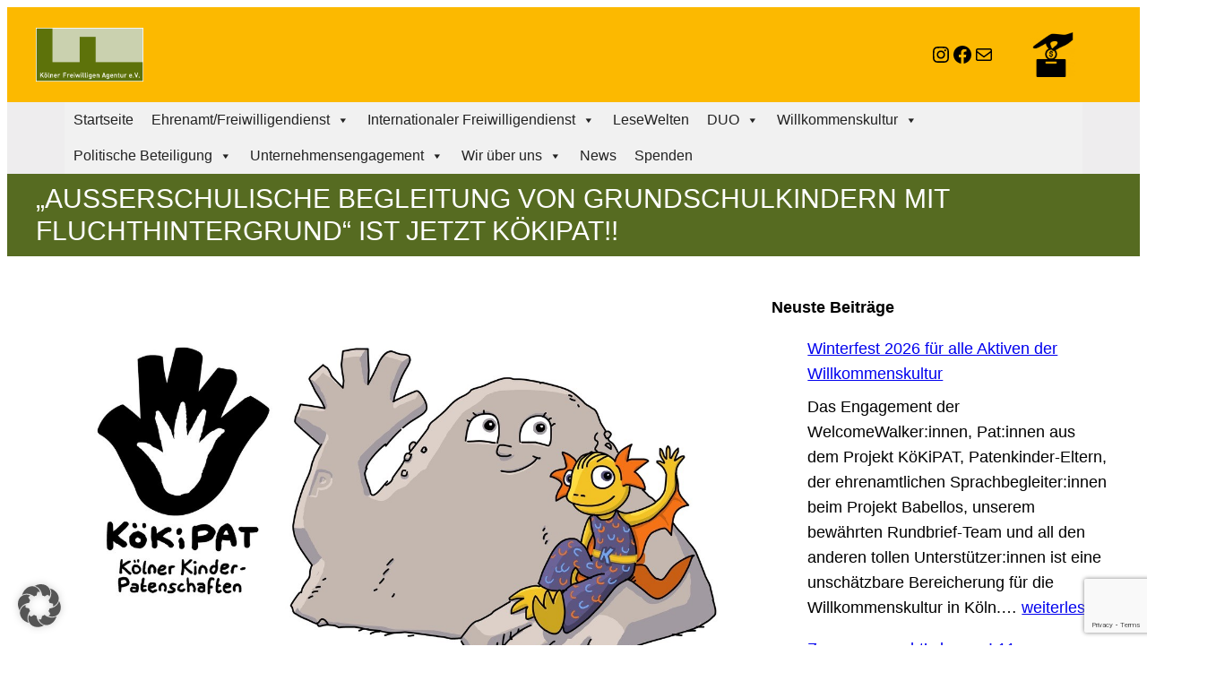

--- FILE ---
content_type: text/html; charset=UTF-8
request_url: https://koeln-freiwillig.de/ausserschulische-begleitung-von-grundschulkindern-mit-fluchterfahrung-ist-jetzt-koeki-pat/
body_size: 26908
content:
<!DOCTYPE html>
<html lang="de">
<head>
	<meta charset="UTF-8" />
	<meta name="viewport" content="width=device-width, initial-scale=1" />
<meta name='robots' content='max-image-preview:large' />
<title>&#8222;Außerschulische Begleitung von Grundschulkindern mit Fluchthintergrund&#8220; ist jetzt KöKiPat!! &#8211; K&ouml;lner Freiwilligen Agentur</title>
<link rel="alternate" type="application/rss+xml" title="K&ouml;lner Freiwilligen Agentur &raquo; Feed" href="https://koeln-freiwillig.de/feed/" />
<link rel="alternate" type="application/rss+xml" title="K&ouml;lner Freiwilligen Agentur &raquo; Kommentar-Feed" href="https://koeln-freiwillig.de/comments/feed/" />
<link rel="alternate" type="text/calendar" title="K&ouml;lner Freiwilligen Agentur &raquo; iCal Feed" href="https://koeln-freiwillig.de/events/?ical=1" />
<link rel="alternate" title="oEmbed (JSON)" type="application/json+oembed" href="https://koeln-freiwillig.de/wp-json/oembed/1.0/embed?url=https%3A%2F%2Fkoeln-freiwillig.de%2Fausserschulische-begleitung-von-grundschulkindern-mit-fluchterfahrung-ist-jetzt-koeki-pat%2F" />
<link rel="alternate" title="oEmbed (XML)" type="text/xml+oembed" href="https://koeln-freiwillig.de/wp-json/oembed/1.0/embed?url=https%3A%2F%2Fkoeln-freiwillig.de%2Fausserschulische-begleitung-von-grundschulkindern-mit-fluchterfahrung-ist-jetzt-koeki-pat%2F&#038;format=xml" />
<style id='wp-img-auto-sizes-contain-inline-css'>
img:is([sizes=auto i],[sizes^="auto," i]){contain-intrinsic-size:3000px 1500px}
/*# sourceURL=wp-img-auto-sizes-contain-inline-css */
</style>
<style id='wp-block-site-logo-inline-css'>
.wp-block-site-logo{box-sizing:border-box;line-height:0}.wp-block-site-logo a{display:inline-block;line-height:0}.wp-block-site-logo.is-default-size img{height:auto;width:120px}.wp-block-site-logo img{height:auto;max-width:100%}.wp-block-site-logo a,.wp-block-site-logo img{border-radius:inherit}.wp-block-site-logo.aligncenter{margin-left:auto;margin-right:auto;text-align:center}:root :where(.wp-block-site-logo.is-style-rounded){border-radius:9999px}
/*# sourceURL=https://koeln-freiwillig.de/wp-includes/blocks/site-logo/style.min.css */
</style>
<style id='wp-block-social-links-inline-css'>
.wp-block-social-links{background:none;box-sizing:border-box;margin-left:0;padding-left:0;padding-right:0;text-indent:0}.wp-block-social-links .wp-social-link a,.wp-block-social-links .wp-social-link a:hover{border-bottom:0;box-shadow:none;text-decoration:none}.wp-block-social-links .wp-social-link svg{height:1em;width:1em}.wp-block-social-links .wp-social-link span:not(.screen-reader-text){font-size:.65em;margin-left:.5em;margin-right:.5em}.wp-block-social-links.has-small-icon-size{font-size:16px}.wp-block-social-links,.wp-block-social-links.has-normal-icon-size{font-size:24px}.wp-block-social-links.has-large-icon-size{font-size:36px}.wp-block-social-links.has-huge-icon-size{font-size:48px}.wp-block-social-links.aligncenter{display:flex;justify-content:center}.wp-block-social-links.alignright{justify-content:flex-end}.wp-block-social-link{border-radius:9999px;display:block}@media not (prefers-reduced-motion){.wp-block-social-link{transition:transform .1s ease}}.wp-block-social-link{height:auto}.wp-block-social-link a{align-items:center;display:flex;line-height:0}.wp-block-social-link:hover{transform:scale(1.1)}.wp-block-social-links .wp-block-social-link.wp-social-link{display:inline-block;margin:0;padding:0}.wp-block-social-links .wp-block-social-link.wp-social-link .wp-block-social-link-anchor,.wp-block-social-links .wp-block-social-link.wp-social-link .wp-block-social-link-anchor svg,.wp-block-social-links .wp-block-social-link.wp-social-link .wp-block-social-link-anchor:active,.wp-block-social-links .wp-block-social-link.wp-social-link .wp-block-social-link-anchor:hover,.wp-block-social-links .wp-block-social-link.wp-social-link .wp-block-social-link-anchor:visited{color:currentColor;fill:currentColor}:where(.wp-block-social-links:not(.is-style-logos-only)) .wp-social-link{background-color:#f0f0f0;color:#444}:where(.wp-block-social-links:not(.is-style-logos-only)) .wp-social-link-amazon{background-color:#f90;color:#fff}:where(.wp-block-social-links:not(.is-style-logos-only)) .wp-social-link-bandcamp{background-color:#1ea0c3;color:#fff}:where(.wp-block-social-links:not(.is-style-logos-only)) .wp-social-link-behance{background-color:#0757fe;color:#fff}:where(.wp-block-social-links:not(.is-style-logos-only)) .wp-social-link-bluesky{background-color:#0a7aff;color:#fff}:where(.wp-block-social-links:not(.is-style-logos-only)) .wp-social-link-codepen{background-color:#1e1f26;color:#fff}:where(.wp-block-social-links:not(.is-style-logos-only)) .wp-social-link-deviantart{background-color:#02e49b;color:#fff}:where(.wp-block-social-links:not(.is-style-logos-only)) .wp-social-link-discord{background-color:#5865f2;color:#fff}:where(.wp-block-social-links:not(.is-style-logos-only)) .wp-social-link-dribbble{background-color:#e94c89;color:#fff}:where(.wp-block-social-links:not(.is-style-logos-only)) .wp-social-link-dropbox{background-color:#4280ff;color:#fff}:where(.wp-block-social-links:not(.is-style-logos-only)) .wp-social-link-etsy{background-color:#f45800;color:#fff}:where(.wp-block-social-links:not(.is-style-logos-only)) .wp-social-link-facebook{background-color:#0866ff;color:#fff}:where(.wp-block-social-links:not(.is-style-logos-only)) .wp-social-link-fivehundredpx{background-color:#000;color:#fff}:where(.wp-block-social-links:not(.is-style-logos-only)) .wp-social-link-flickr{background-color:#0461dd;color:#fff}:where(.wp-block-social-links:not(.is-style-logos-only)) .wp-social-link-foursquare{background-color:#e65678;color:#fff}:where(.wp-block-social-links:not(.is-style-logos-only)) .wp-social-link-github{background-color:#24292d;color:#fff}:where(.wp-block-social-links:not(.is-style-logos-only)) .wp-social-link-goodreads{background-color:#eceadd;color:#382110}:where(.wp-block-social-links:not(.is-style-logos-only)) .wp-social-link-google{background-color:#ea4434;color:#fff}:where(.wp-block-social-links:not(.is-style-logos-only)) .wp-social-link-gravatar{background-color:#1d4fc4;color:#fff}:where(.wp-block-social-links:not(.is-style-logos-only)) .wp-social-link-instagram{background-color:#f00075;color:#fff}:where(.wp-block-social-links:not(.is-style-logos-only)) .wp-social-link-lastfm{background-color:#e21b24;color:#fff}:where(.wp-block-social-links:not(.is-style-logos-only)) .wp-social-link-linkedin{background-color:#0d66c2;color:#fff}:where(.wp-block-social-links:not(.is-style-logos-only)) .wp-social-link-mastodon{background-color:#3288d4;color:#fff}:where(.wp-block-social-links:not(.is-style-logos-only)) .wp-social-link-medium{background-color:#000;color:#fff}:where(.wp-block-social-links:not(.is-style-logos-only)) .wp-social-link-meetup{background-color:#f6405f;color:#fff}:where(.wp-block-social-links:not(.is-style-logos-only)) .wp-social-link-patreon{background-color:#000;color:#fff}:where(.wp-block-social-links:not(.is-style-logos-only)) .wp-social-link-pinterest{background-color:#e60122;color:#fff}:where(.wp-block-social-links:not(.is-style-logos-only)) .wp-social-link-pocket{background-color:#ef4155;color:#fff}:where(.wp-block-social-links:not(.is-style-logos-only)) .wp-social-link-reddit{background-color:#ff4500;color:#fff}:where(.wp-block-social-links:not(.is-style-logos-only)) .wp-social-link-skype{background-color:#0478d7;color:#fff}:where(.wp-block-social-links:not(.is-style-logos-only)) .wp-social-link-snapchat{background-color:#fefc00;color:#fff;stroke:#000}:where(.wp-block-social-links:not(.is-style-logos-only)) .wp-social-link-soundcloud{background-color:#ff5600;color:#fff}:where(.wp-block-social-links:not(.is-style-logos-only)) .wp-social-link-spotify{background-color:#1bd760;color:#fff}:where(.wp-block-social-links:not(.is-style-logos-only)) .wp-social-link-telegram{background-color:#2aabee;color:#fff}:where(.wp-block-social-links:not(.is-style-logos-only)) .wp-social-link-threads{background-color:#000;color:#fff}:where(.wp-block-social-links:not(.is-style-logos-only)) .wp-social-link-tiktok{background-color:#000;color:#fff}:where(.wp-block-social-links:not(.is-style-logos-only)) .wp-social-link-tumblr{background-color:#011835;color:#fff}:where(.wp-block-social-links:not(.is-style-logos-only)) .wp-social-link-twitch{background-color:#6440a4;color:#fff}:where(.wp-block-social-links:not(.is-style-logos-only)) .wp-social-link-twitter{background-color:#1da1f2;color:#fff}:where(.wp-block-social-links:not(.is-style-logos-only)) .wp-social-link-vimeo{background-color:#1eb7ea;color:#fff}:where(.wp-block-social-links:not(.is-style-logos-only)) .wp-social-link-vk{background-color:#4680c2;color:#fff}:where(.wp-block-social-links:not(.is-style-logos-only)) .wp-social-link-wordpress{background-color:#3499cd;color:#fff}:where(.wp-block-social-links:not(.is-style-logos-only)) .wp-social-link-whatsapp{background-color:#25d366;color:#fff}:where(.wp-block-social-links:not(.is-style-logos-only)) .wp-social-link-x{background-color:#000;color:#fff}:where(.wp-block-social-links:not(.is-style-logos-only)) .wp-social-link-yelp{background-color:#d32422;color:#fff}:where(.wp-block-social-links:not(.is-style-logos-only)) .wp-social-link-youtube{background-color:red;color:#fff}:where(.wp-block-social-links.is-style-logos-only) .wp-social-link{background:none}:where(.wp-block-social-links.is-style-logos-only) .wp-social-link svg{height:1.25em;width:1.25em}:where(.wp-block-social-links.is-style-logos-only) .wp-social-link-amazon{color:#f90}:where(.wp-block-social-links.is-style-logos-only) .wp-social-link-bandcamp{color:#1ea0c3}:where(.wp-block-social-links.is-style-logos-only) .wp-social-link-behance{color:#0757fe}:where(.wp-block-social-links.is-style-logos-only) .wp-social-link-bluesky{color:#0a7aff}:where(.wp-block-social-links.is-style-logos-only) .wp-social-link-codepen{color:#1e1f26}:where(.wp-block-social-links.is-style-logos-only) .wp-social-link-deviantart{color:#02e49b}:where(.wp-block-social-links.is-style-logos-only) .wp-social-link-discord{color:#5865f2}:where(.wp-block-social-links.is-style-logos-only) .wp-social-link-dribbble{color:#e94c89}:where(.wp-block-social-links.is-style-logos-only) .wp-social-link-dropbox{color:#4280ff}:where(.wp-block-social-links.is-style-logos-only) .wp-social-link-etsy{color:#f45800}:where(.wp-block-social-links.is-style-logos-only) .wp-social-link-facebook{color:#0866ff}:where(.wp-block-social-links.is-style-logos-only) .wp-social-link-fivehundredpx{color:#000}:where(.wp-block-social-links.is-style-logos-only) .wp-social-link-flickr{color:#0461dd}:where(.wp-block-social-links.is-style-logos-only) .wp-social-link-foursquare{color:#e65678}:where(.wp-block-social-links.is-style-logos-only) .wp-social-link-github{color:#24292d}:where(.wp-block-social-links.is-style-logos-only) .wp-social-link-goodreads{color:#382110}:where(.wp-block-social-links.is-style-logos-only) .wp-social-link-google{color:#ea4434}:where(.wp-block-social-links.is-style-logos-only) .wp-social-link-gravatar{color:#1d4fc4}:where(.wp-block-social-links.is-style-logos-only) .wp-social-link-instagram{color:#f00075}:where(.wp-block-social-links.is-style-logos-only) .wp-social-link-lastfm{color:#e21b24}:where(.wp-block-social-links.is-style-logos-only) .wp-social-link-linkedin{color:#0d66c2}:where(.wp-block-social-links.is-style-logos-only) .wp-social-link-mastodon{color:#3288d4}:where(.wp-block-social-links.is-style-logos-only) .wp-social-link-medium{color:#000}:where(.wp-block-social-links.is-style-logos-only) .wp-social-link-meetup{color:#f6405f}:where(.wp-block-social-links.is-style-logos-only) .wp-social-link-patreon{color:#000}:where(.wp-block-social-links.is-style-logos-only) .wp-social-link-pinterest{color:#e60122}:where(.wp-block-social-links.is-style-logos-only) .wp-social-link-pocket{color:#ef4155}:where(.wp-block-social-links.is-style-logos-only) .wp-social-link-reddit{color:#ff4500}:where(.wp-block-social-links.is-style-logos-only) .wp-social-link-skype{color:#0478d7}:where(.wp-block-social-links.is-style-logos-only) .wp-social-link-snapchat{color:#fff;stroke:#000}:where(.wp-block-social-links.is-style-logos-only) .wp-social-link-soundcloud{color:#ff5600}:where(.wp-block-social-links.is-style-logos-only) .wp-social-link-spotify{color:#1bd760}:where(.wp-block-social-links.is-style-logos-only) .wp-social-link-telegram{color:#2aabee}:where(.wp-block-social-links.is-style-logos-only) .wp-social-link-threads{color:#000}:where(.wp-block-social-links.is-style-logos-only) .wp-social-link-tiktok{color:#000}:where(.wp-block-social-links.is-style-logos-only) .wp-social-link-tumblr{color:#011835}:where(.wp-block-social-links.is-style-logos-only) .wp-social-link-twitch{color:#6440a4}:where(.wp-block-social-links.is-style-logos-only) .wp-social-link-twitter{color:#1da1f2}:where(.wp-block-social-links.is-style-logos-only) .wp-social-link-vimeo{color:#1eb7ea}:where(.wp-block-social-links.is-style-logos-only) .wp-social-link-vk{color:#4680c2}:where(.wp-block-social-links.is-style-logos-only) .wp-social-link-whatsapp{color:#25d366}:where(.wp-block-social-links.is-style-logos-only) .wp-social-link-wordpress{color:#3499cd}:where(.wp-block-social-links.is-style-logos-only) .wp-social-link-x{color:#000}:where(.wp-block-social-links.is-style-logos-only) .wp-social-link-yelp{color:#d32422}:where(.wp-block-social-links.is-style-logos-only) .wp-social-link-youtube{color:red}.wp-block-social-links.is-style-pill-shape .wp-social-link{width:auto}:root :where(.wp-block-social-links .wp-social-link a){padding:.25em}:root :where(.wp-block-social-links.is-style-logos-only .wp-social-link a){padding:0}:root :where(.wp-block-social-links.is-style-pill-shape .wp-social-link a){padding-left:.6666666667em;padding-right:.6666666667em}.wp-block-social-links:not(.has-icon-color):not(.has-icon-background-color) .wp-social-link-snapchat .wp-block-social-link-label{color:#000}
/*# sourceURL=https://koeln-freiwillig.de/wp-includes/blocks/social-links/style.min.css */
</style>
<style id='wp-block-image-inline-css'>
.wp-block-image>a,.wp-block-image>figure>a{display:inline-block}.wp-block-image img{box-sizing:border-box;height:auto;max-width:100%;vertical-align:bottom}@media not (prefers-reduced-motion){.wp-block-image img.hide{visibility:hidden}.wp-block-image img.show{animation:show-content-image .4s}}.wp-block-image[style*=border-radius] img,.wp-block-image[style*=border-radius]>a{border-radius:inherit}.wp-block-image.has-custom-border img{box-sizing:border-box}.wp-block-image.aligncenter{text-align:center}.wp-block-image.alignfull>a,.wp-block-image.alignwide>a{width:100%}.wp-block-image.alignfull img,.wp-block-image.alignwide img{height:auto;width:100%}.wp-block-image .aligncenter,.wp-block-image .alignleft,.wp-block-image .alignright,.wp-block-image.aligncenter,.wp-block-image.alignleft,.wp-block-image.alignright{display:table}.wp-block-image .aligncenter>figcaption,.wp-block-image .alignleft>figcaption,.wp-block-image .alignright>figcaption,.wp-block-image.aligncenter>figcaption,.wp-block-image.alignleft>figcaption,.wp-block-image.alignright>figcaption{caption-side:bottom;display:table-caption}.wp-block-image .alignleft{float:left;margin:.5em 1em .5em 0}.wp-block-image .alignright{float:right;margin:.5em 0 .5em 1em}.wp-block-image .aligncenter{margin-left:auto;margin-right:auto}.wp-block-image :where(figcaption){margin-bottom:1em;margin-top:.5em}.wp-block-image.is-style-circle-mask img{border-radius:9999px}@supports ((-webkit-mask-image:none) or (mask-image:none)) or (-webkit-mask-image:none){.wp-block-image.is-style-circle-mask img{border-radius:0;-webkit-mask-image:url('data:image/svg+xml;utf8,<svg viewBox="0 0 100 100" xmlns="http://www.w3.org/2000/svg"><circle cx="50" cy="50" r="50"/></svg>');mask-image:url('data:image/svg+xml;utf8,<svg viewBox="0 0 100 100" xmlns="http://www.w3.org/2000/svg"><circle cx="50" cy="50" r="50"/></svg>');mask-mode:alpha;-webkit-mask-position:center;mask-position:center;-webkit-mask-repeat:no-repeat;mask-repeat:no-repeat;-webkit-mask-size:contain;mask-size:contain}}:root :where(.wp-block-image.is-style-rounded img,.wp-block-image .is-style-rounded img){border-radius:9999px}.wp-block-image figure{margin:0}.wp-lightbox-container{display:flex;flex-direction:column;position:relative}.wp-lightbox-container img{cursor:zoom-in}.wp-lightbox-container img:hover+button{opacity:1}.wp-lightbox-container button{align-items:center;backdrop-filter:blur(16px) saturate(180%);background-color:#5a5a5a40;border:none;border-radius:4px;cursor:zoom-in;display:flex;height:20px;justify-content:center;opacity:0;padding:0;position:absolute;right:16px;text-align:center;top:16px;width:20px;z-index:100}@media not (prefers-reduced-motion){.wp-lightbox-container button{transition:opacity .2s ease}}.wp-lightbox-container button:focus-visible{outline:3px auto #5a5a5a40;outline:3px auto -webkit-focus-ring-color;outline-offset:3px}.wp-lightbox-container button:hover{cursor:pointer;opacity:1}.wp-lightbox-container button:focus{opacity:1}.wp-lightbox-container button:focus,.wp-lightbox-container button:hover,.wp-lightbox-container button:not(:hover):not(:active):not(.has-background){background-color:#5a5a5a40;border:none}.wp-lightbox-overlay{box-sizing:border-box;cursor:zoom-out;height:100vh;left:0;overflow:hidden;position:fixed;top:0;visibility:hidden;width:100%;z-index:100000}.wp-lightbox-overlay .close-button{align-items:center;cursor:pointer;display:flex;justify-content:center;min-height:40px;min-width:40px;padding:0;position:absolute;right:calc(env(safe-area-inset-right) + 16px);top:calc(env(safe-area-inset-top) + 16px);z-index:5000000}.wp-lightbox-overlay .close-button:focus,.wp-lightbox-overlay .close-button:hover,.wp-lightbox-overlay .close-button:not(:hover):not(:active):not(.has-background){background:none;border:none}.wp-lightbox-overlay .lightbox-image-container{height:var(--wp--lightbox-container-height);left:50%;overflow:hidden;position:absolute;top:50%;transform:translate(-50%,-50%);transform-origin:top left;width:var(--wp--lightbox-container-width);z-index:9999999999}.wp-lightbox-overlay .wp-block-image{align-items:center;box-sizing:border-box;display:flex;height:100%;justify-content:center;margin:0;position:relative;transform-origin:0 0;width:100%;z-index:3000000}.wp-lightbox-overlay .wp-block-image img{height:var(--wp--lightbox-image-height);min-height:var(--wp--lightbox-image-height);min-width:var(--wp--lightbox-image-width);width:var(--wp--lightbox-image-width)}.wp-lightbox-overlay .wp-block-image figcaption{display:none}.wp-lightbox-overlay button{background:none;border:none}.wp-lightbox-overlay .scrim{background-color:#fff;height:100%;opacity:.9;position:absolute;width:100%;z-index:2000000}.wp-lightbox-overlay.active{visibility:visible}@media not (prefers-reduced-motion){.wp-lightbox-overlay.active{animation:turn-on-visibility .25s both}.wp-lightbox-overlay.active img{animation:turn-on-visibility .35s both}.wp-lightbox-overlay.show-closing-animation:not(.active){animation:turn-off-visibility .35s both}.wp-lightbox-overlay.show-closing-animation:not(.active) img{animation:turn-off-visibility .25s both}.wp-lightbox-overlay.zoom.active{animation:none;opacity:1;visibility:visible}.wp-lightbox-overlay.zoom.active .lightbox-image-container{animation:lightbox-zoom-in .4s}.wp-lightbox-overlay.zoom.active .lightbox-image-container img{animation:none}.wp-lightbox-overlay.zoom.active .scrim{animation:turn-on-visibility .4s forwards}.wp-lightbox-overlay.zoom.show-closing-animation:not(.active){animation:none}.wp-lightbox-overlay.zoom.show-closing-animation:not(.active) .lightbox-image-container{animation:lightbox-zoom-out .4s}.wp-lightbox-overlay.zoom.show-closing-animation:not(.active) .lightbox-image-container img{animation:none}.wp-lightbox-overlay.zoom.show-closing-animation:not(.active) .scrim{animation:turn-off-visibility .4s forwards}}@keyframes show-content-image{0%{visibility:hidden}99%{visibility:hidden}to{visibility:visible}}@keyframes turn-on-visibility{0%{opacity:0}to{opacity:1}}@keyframes turn-off-visibility{0%{opacity:1;visibility:visible}99%{opacity:0;visibility:visible}to{opacity:0;visibility:hidden}}@keyframes lightbox-zoom-in{0%{transform:translate(calc((-100vw + var(--wp--lightbox-scrollbar-width))/2 + var(--wp--lightbox-initial-left-position)),calc(-50vh + var(--wp--lightbox-initial-top-position))) scale(var(--wp--lightbox-scale))}to{transform:translate(-50%,-50%) scale(1)}}@keyframes lightbox-zoom-out{0%{transform:translate(-50%,-50%) scale(1);visibility:visible}99%{visibility:visible}to{transform:translate(calc((-100vw + var(--wp--lightbox-scrollbar-width))/2 + var(--wp--lightbox-initial-left-position)),calc(-50vh + var(--wp--lightbox-initial-top-position))) scale(var(--wp--lightbox-scale));visibility:hidden}}
/*# sourceURL=https://koeln-freiwillig.de/wp-includes/blocks/image/style.min.css */
</style>
<style id='wp-block-group-inline-css'>
.wp-block-group{box-sizing:border-box}:where(.wp-block-group.wp-block-group-is-layout-constrained){position:relative}
/*# sourceURL=https://koeln-freiwillig.de/wp-includes/blocks/group/style.min.css */
</style>
<style id='wp-block-post-title-inline-css'>
.wp-block-post-title{box-sizing:border-box;word-break:break-word}.wp-block-post-title :where(a){display:inline-block;font-family:inherit;font-size:inherit;font-style:inherit;font-weight:inherit;letter-spacing:inherit;line-height:inherit;text-decoration:inherit}
/*# sourceURL=https://koeln-freiwillig.de/wp-includes/blocks/post-title/style.min.css */
</style>
<style id='wp-block-post-featured-image-inline-css'>
.wp-block-post-featured-image{margin-left:0;margin-right:0}.wp-block-post-featured-image a{display:block;height:100%}.wp-block-post-featured-image :where(img){box-sizing:border-box;height:auto;max-width:100%;vertical-align:bottom;width:100%}.wp-block-post-featured-image.alignfull img,.wp-block-post-featured-image.alignwide img{width:100%}.wp-block-post-featured-image .wp-block-post-featured-image__overlay.has-background-dim{background-color:#000;inset:0;position:absolute}.wp-block-post-featured-image{position:relative}.wp-block-post-featured-image .wp-block-post-featured-image__overlay.has-background-gradient{background-color:initial}.wp-block-post-featured-image .wp-block-post-featured-image__overlay.has-background-dim-0{opacity:0}.wp-block-post-featured-image .wp-block-post-featured-image__overlay.has-background-dim-10{opacity:.1}.wp-block-post-featured-image .wp-block-post-featured-image__overlay.has-background-dim-20{opacity:.2}.wp-block-post-featured-image .wp-block-post-featured-image__overlay.has-background-dim-30{opacity:.3}.wp-block-post-featured-image .wp-block-post-featured-image__overlay.has-background-dim-40{opacity:.4}.wp-block-post-featured-image .wp-block-post-featured-image__overlay.has-background-dim-50{opacity:.5}.wp-block-post-featured-image .wp-block-post-featured-image__overlay.has-background-dim-60{opacity:.6}.wp-block-post-featured-image .wp-block-post-featured-image__overlay.has-background-dim-70{opacity:.7}.wp-block-post-featured-image .wp-block-post-featured-image__overlay.has-background-dim-80{opacity:.8}.wp-block-post-featured-image .wp-block-post-featured-image__overlay.has-background-dim-90{opacity:.9}.wp-block-post-featured-image .wp-block-post-featured-image__overlay.has-background-dim-100{opacity:1}.wp-block-post-featured-image:where(.alignleft,.alignright){width:100%}
/*# sourceURL=https://koeln-freiwillig.de/wp-includes/blocks/post-featured-image/style.min.css */
</style>
<style id='wp-block-post-author-name-inline-css'>
.wp-block-post-author-name{box-sizing:border-box}
/*# sourceURL=https://koeln-freiwillig.de/wp-includes/blocks/post-author-name/style.min.css */
</style>
<style id='wp-block-post-date-inline-css'>
.wp-block-post-date{box-sizing:border-box}
/*# sourceURL=https://koeln-freiwillig.de/wp-includes/blocks/post-date/style.min.css */
</style>
<style id='wp-block-post-terms-inline-css'>
.wp-block-post-terms{box-sizing:border-box}.wp-block-post-terms .wp-block-post-terms__separator{white-space:pre-wrap}
/*# sourceURL=https://koeln-freiwillig.de/wp-includes/blocks/post-terms/style.min.css */
</style>
<style id='wp-block-post-content-inline-css'>
.wp-block-post-content{display:flow-root}
/*# sourceURL=https://koeln-freiwillig.de/wp-includes/blocks/post-content/style.min.css */
</style>
<style id='wp-block-paragraph-inline-css'>
.is-small-text{font-size:.875em}.is-regular-text{font-size:1em}.is-large-text{font-size:2.25em}.is-larger-text{font-size:3em}.has-drop-cap:not(:focus):first-letter{float:left;font-size:8.4em;font-style:normal;font-weight:100;line-height:.68;margin:.05em .1em 0 0;text-transform:uppercase}body.rtl .has-drop-cap:not(:focus):first-letter{float:none;margin-left:.1em}p.has-drop-cap.has-background{overflow:hidden}:root :where(p.has-background){padding:1.25em 2.375em}:where(p.has-text-color:not(.has-link-color)) a{color:inherit}p.has-text-align-left[style*="writing-mode:vertical-lr"],p.has-text-align-right[style*="writing-mode:vertical-rl"]{rotate:180deg}
/*# sourceURL=https://koeln-freiwillig.de/wp-includes/blocks/paragraph/style.min.css */
</style>
<style id='wp-block-latest-posts-inline-css'>
.wp-block-latest-posts{box-sizing:border-box}.wp-block-latest-posts.alignleft{margin-right:2em}.wp-block-latest-posts.alignright{margin-left:2em}.wp-block-latest-posts.wp-block-latest-posts__list{list-style:none}.wp-block-latest-posts.wp-block-latest-posts__list li{clear:both;overflow-wrap:break-word}.wp-block-latest-posts.is-grid{display:flex;flex-wrap:wrap}.wp-block-latest-posts.is-grid li{margin:0 1.25em 1.25em 0;width:100%}@media (min-width:600px){.wp-block-latest-posts.columns-2 li{width:calc(50% - .625em)}.wp-block-latest-posts.columns-2 li:nth-child(2n){margin-right:0}.wp-block-latest-posts.columns-3 li{width:calc(33.33333% - .83333em)}.wp-block-latest-posts.columns-3 li:nth-child(3n){margin-right:0}.wp-block-latest-posts.columns-4 li{width:calc(25% - .9375em)}.wp-block-latest-posts.columns-4 li:nth-child(4n){margin-right:0}.wp-block-latest-posts.columns-5 li{width:calc(20% - 1em)}.wp-block-latest-posts.columns-5 li:nth-child(5n){margin-right:0}.wp-block-latest-posts.columns-6 li{width:calc(16.66667% - 1.04167em)}.wp-block-latest-posts.columns-6 li:nth-child(6n){margin-right:0}}:root :where(.wp-block-latest-posts.is-grid){padding:0}:root :where(.wp-block-latest-posts.wp-block-latest-posts__list){padding-left:0}.wp-block-latest-posts__post-author,.wp-block-latest-posts__post-date{display:block;font-size:.8125em}.wp-block-latest-posts__post-excerpt,.wp-block-latest-posts__post-full-content{margin-bottom:1em;margin-top:.5em}.wp-block-latest-posts__featured-image a{display:inline-block}.wp-block-latest-posts__featured-image img{height:auto;max-width:100%;width:auto}.wp-block-latest-posts__featured-image.alignleft{float:left;margin-right:1em}.wp-block-latest-posts__featured-image.alignright{float:right;margin-left:1em}.wp-block-latest-posts__featured-image.aligncenter{margin-bottom:1em;text-align:center}
/*# sourceURL=https://koeln-freiwillig.de/wp-includes/blocks/latest-posts/style.min.css */
</style>
<style id='wp-block-columns-inline-css'>
.wp-block-columns{box-sizing:border-box;display:flex;flex-wrap:wrap!important}@media (min-width:782px){.wp-block-columns{flex-wrap:nowrap!important}}.wp-block-columns{align-items:normal!important}.wp-block-columns.are-vertically-aligned-top{align-items:flex-start}.wp-block-columns.are-vertically-aligned-center{align-items:center}.wp-block-columns.are-vertically-aligned-bottom{align-items:flex-end}@media (max-width:781px){.wp-block-columns:not(.is-not-stacked-on-mobile)>.wp-block-column{flex-basis:100%!important}}@media (min-width:782px){.wp-block-columns:not(.is-not-stacked-on-mobile)>.wp-block-column{flex-basis:0;flex-grow:1}.wp-block-columns:not(.is-not-stacked-on-mobile)>.wp-block-column[style*=flex-basis]{flex-grow:0}}.wp-block-columns.is-not-stacked-on-mobile{flex-wrap:nowrap!important}.wp-block-columns.is-not-stacked-on-mobile>.wp-block-column{flex-basis:0;flex-grow:1}.wp-block-columns.is-not-stacked-on-mobile>.wp-block-column[style*=flex-basis]{flex-grow:0}:where(.wp-block-columns){margin-bottom:1.75em}:where(.wp-block-columns.has-background){padding:1.25em 2.375em}.wp-block-column{flex-grow:1;min-width:0;overflow-wrap:break-word;word-break:break-word}.wp-block-column.is-vertically-aligned-top{align-self:flex-start}.wp-block-column.is-vertically-aligned-center{align-self:center}.wp-block-column.is-vertically-aligned-bottom{align-self:flex-end}.wp-block-column.is-vertically-aligned-stretch{align-self:stretch}.wp-block-column.is-vertically-aligned-bottom,.wp-block-column.is-vertically-aligned-center,.wp-block-column.is-vertically-aligned-top{width:100%}
/*# sourceURL=https://koeln-freiwillig.de/wp-includes/blocks/columns/style.min.css */
</style>
<link rel='stylesheet' id='metaslider-responsive-slider-css' href='https://koeln-freiwillig.de/wp-content/plugins/ml-slider/assets/sliders/responsiveslides/responsiveslides.css?ver=3.104.0' media='all' property='stylesheet' />
<link rel='stylesheet' id='metaslider-public-css' href='https://koeln-freiwillig.de/wp-content/plugins/ml-slider/assets/metaslider/public.css?ver=3.104.0' media='all' property='stylesheet' />
<style id='metaslider-public-inline-css'>
@media only screen and (max-width: 767px) { .hide-arrows-smartphone .flex-direction-nav, .hide-navigation-smartphone .flex-control-paging, .hide-navigation-smartphone .flex-control-nav, .hide-navigation-smartphone .filmstrip, .hide-slideshow-smartphone, .metaslider-hidden-content.hide-smartphone{ display: none!important; }}@media only screen and (min-width : 768px) and (max-width: 1023px) { .hide-arrows-tablet .flex-direction-nav, .hide-navigation-tablet .flex-control-paging, .hide-navigation-tablet .flex-control-nav, .hide-navigation-tablet .filmstrip, .hide-slideshow-tablet, .metaslider-hidden-content.hide-tablet{ display: none!important; }}@media only screen and (min-width : 1024px) and (max-width: 1439px) { .hide-arrows-laptop .flex-direction-nav, .hide-navigation-laptop .flex-control-paging, .hide-navigation-laptop .flex-control-nav, .hide-navigation-laptop .filmstrip, .hide-slideshow-laptop, .metaslider-hidden-content.hide-laptop{ display: none!important; }}@media only screen and (min-width : 1440px) { .hide-arrows-desktop .flex-direction-nav, .hide-navigation-desktop .flex-control-paging, .hide-navigation-desktop .flex-control-nav, .hide-navigation-desktop .filmstrip, .hide-slideshow-desktop, .metaslider-hidden-content.hide-desktop{ display: none!important; }}
/*# sourceURL=metaslider-public-inline-css */
</style>
<style id='wp-emoji-styles-inline-css'>

	img.wp-smiley, img.emoji {
		display: inline !important;
		border: none !important;
		box-shadow: none !important;
		height: 1em !important;
		width: 1em !important;
		margin: 0 0.07em !important;
		vertical-align: -0.1em !important;
		background: none !important;
		padding: 0 !important;
	}
/*# sourceURL=wp-emoji-styles-inline-css */
</style>
<style id='wp-block-library-inline-css'>
:root{--wp-block-synced-color:#7a00df;--wp-block-synced-color--rgb:122,0,223;--wp-bound-block-color:var(--wp-block-synced-color);--wp-editor-canvas-background:#ddd;--wp-admin-theme-color:#007cba;--wp-admin-theme-color--rgb:0,124,186;--wp-admin-theme-color-darker-10:#006ba1;--wp-admin-theme-color-darker-10--rgb:0,107,160.5;--wp-admin-theme-color-darker-20:#005a87;--wp-admin-theme-color-darker-20--rgb:0,90,135;--wp-admin-border-width-focus:2px}@media (min-resolution:192dpi){:root{--wp-admin-border-width-focus:1.5px}}.wp-element-button{cursor:pointer}:root .has-very-light-gray-background-color{background-color:#eee}:root .has-very-dark-gray-background-color{background-color:#313131}:root .has-very-light-gray-color{color:#eee}:root .has-very-dark-gray-color{color:#313131}:root .has-vivid-green-cyan-to-vivid-cyan-blue-gradient-background{background:linear-gradient(135deg,#00d084,#0693e3)}:root .has-purple-crush-gradient-background{background:linear-gradient(135deg,#34e2e4,#4721fb 50%,#ab1dfe)}:root .has-hazy-dawn-gradient-background{background:linear-gradient(135deg,#faaca8,#dad0ec)}:root .has-subdued-olive-gradient-background{background:linear-gradient(135deg,#fafae1,#67a671)}:root .has-atomic-cream-gradient-background{background:linear-gradient(135deg,#fdd79a,#004a59)}:root .has-nightshade-gradient-background{background:linear-gradient(135deg,#330968,#31cdcf)}:root .has-midnight-gradient-background{background:linear-gradient(135deg,#020381,#2874fc)}:root{--wp--preset--font-size--normal:16px;--wp--preset--font-size--huge:42px}.has-regular-font-size{font-size:1em}.has-larger-font-size{font-size:2.625em}.has-normal-font-size{font-size:var(--wp--preset--font-size--normal)}.has-huge-font-size{font-size:var(--wp--preset--font-size--huge)}.has-text-align-center{text-align:center}.has-text-align-left{text-align:left}.has-text-align-right{text-align:right}.has-fit-text{white-space:nowrap!important}#end-resizable-editor-section{display:none}.aligncenter{clear:both}.items-justified-left{justify-content:flex-start}.items-justified-center{justify-content:center}.items-justified-right{justify-content:flex-end}.items-justified-space-between{justify-content:space-between}.screen-reader-text{border:0;clip-path:inset(50%);height:1px;margin:-1px;overflow:hidden;padding:0;position:absolute;width:1px;word-wrap:normal!important}.screen-reader-text:focus{background-color:#ddd;clip-path:none;color:#444;display:block;font-size:1em;height:auto;left:5px;line-height:normal;padding:15px 23px 14px;text-decoration:none;top:5px;width:auto;z-index:100000}html :where(.has-border-color){border-style:solid}html :where([style*=border-top-color]){border-top-style:solid}html :where([style*=border-right-color]){border-right-style:solid}html :where([style*=border-bottom-color]){border-bottom-style:solid}html :where([style*=border-left-color]){border-left-style:solid}html :where([style*=border-width]){border-style:solid}html :where([style*=border-top-width]){border-top-style:solid}html :where([style*=border-right-width]){border-right-style:solid}html :where([style*=border-bottom-width]){border-bottom-style:solid}html :where([style*=border-left-width]){border-left-style:solid}html :where(img[class*=wp-image-]){height:auto;max-width:100%}:where(figure){margin:0 0 1em}html :where(.is-position-sticky){--wp-admin--admin-bar--position-offset:var(--wp-admin--admin-bar--height,0px)}@media screen and (max-width:600px){html :where(.is-position-sticky){--wp-admin--admin-bar--position-offset:0px}}
/*# sourceURL=/wp-includes/css/dist/block-library/common.min.css */
</style>
<style id='global-styles-inline-css'>
:root{--wp--preset--aspect-ratio--square: 1;--wp--preset--aspect-ratio--4-3: 4/3;--wp--preset--aspect-ratio--3-4: 3/4;--wp--preset--aspect-ratio--3-2: 3/2;--wp--preset--aspect-ratio--2-3: 2/3;--wp--preset--aspect-ratio--16-9: 16/9;--wp--preset--aspect-ratio--9-16: 9/16;--wp--preset--color--black: #000000;--wp--preset--color--cyan-bluish-gray: #abb8c3;--wp--preset--color--white: #ffffff;--wp--preset--color--pale-pink: #f78da7;--wp--preset--color--vivid-red: #cf2e2e;--wp--preset--color--luminous-vivid-orange: #ff6900;--wp--preset--color--luminous-vivid-amber: #fcb900;--wp--preset--color--light-green-cyan: #7bdcb5;--wp--preset--color--vivid-green-cyan: #00d084;--wp--preset--color--pale-cyan-blue: #8ed1fc;--wp--preset--color--vivid-cyan-blue: #0693e3;--wp--preset--color--vivid-purple: #9b51e0;--wp--preset--color--base: #ffffff;--wp--preset--color--contrast: #000000;--wp--preset--color--primary: #9DFF20;--wp--preset--color--secondary: #345C00;--wp--preset--color--tertiary: #F6F6F6;--wp--preset--gradient--vivid-cyan-blue-to-vivid-purple: linear-gradient(135deg,rgba(6,147,227,1) 0%,rgb(155,81,224) 100%);--wp--preset--gradient--light-green-cyan-to-vivid-green-cyan: linear-gradient(135deg,rgb(122,220,180) 0%,rgb(0,208,130) 100%);--wp--preset--gradient--luminous-vivid-amber-to-luminous-vivid-orange: linear-gradient(135deg,rgba(252,185,0,1) 0%,rgba(255,105,0,1) 100%);--wp--preset--gradient--luminous-vivid-orange-to-vivid-red: linear-gradient(135deg,rgba(255,105,0,1) 0%,rgb(207,46,46) 100%);--wp--preset--gradient--very-light-gray-to-cyan-bluish-gray: linear-gradient(135deg,rgb(238,238,238) 0%,rgb(169,184,195) 100%);--wp--preset--gradient--cool-to-warm-spectrum: linear-gradient(135deg,rgb(74,234,220) 0%,rgb(151,120,209) 20%,rgb(207,42,186) 40%,rgb(238,44,130) 60%,rgb(251,105,98) 80%,rgb(254,248,76) 100%);--wp--preset--gradient--blush-light-purple: linear-gradient(135deg,rgb(255,206,236) 0%,rgb(152,150,240) 100%);--wp--preset--gradient--blush-bordeaux: linear-gradient(135deg,rgb(254,205,165) 0%,rgb(254,45,45) 50%,rgb(107,0,62) 100%);--wp--preset--gradient--luminous-dusk: linear-gradient(135deg,rgb(255,203,112) 0%,rgb(199,81,192) 50%,rgb(65,88,208) 100%);--wp--preset--gradient--pale-ocean: linear-gradient(135deg,rgb(255,245,203) 0%,rgb(182,227,212) 50%,rgb(51,167,181) 100%);--wp--preset--gradient--electric-grass: linear-gradient(135deg,rgb(202,248,128) 0%,rgb(113,206,126) 100%);--wp--preset--gradient--midnight: linear-gradient(135deg,rgb(2,3,129) 0%,rgb(40,116,252) 100%);--wp--preset--font-size--small: clamp(0.875rem, 0.875rem + ((1vw - 0.2rem) * 0.227), 1rem);--wp--preset--font-size--medium: clamp(1rem, 1rem + ((1vw - 0.2rem) * 0.227), 1.125rem);--wp--preset--font-size--large: clamp(1.75rem, 1.75rem + ((1vw - 0.2rem) * 0.227), 1.875rem);--wp--preset--font-size--x-large: 2.25rem;--wp--preset--font-size--xx-large: clamp(4rem, 4rem + ((1vw - 0.2rem) * 10.909), 10rem);--wp--preset--font-family--dm-sans: "DM Sans", sans-serif;--wp--preset--font-family--ibm-plex-mono: 'IBM Plex Mono', monospace;--wp--preset--font-family--inter: "Inter", sans-serif;--wp--preset--font-family--system-font: -apple-system,BlinkMacSystemFont,"Segoe UI",Roboto,Oxygen-Sans,Ubuntu,Cantarell,"Helvetica Neue",sans-serif;--wp--preset--font-family--source-serif-pro: "Source Serif Pro", serif;--wp--preset--spacing--20: 0.44rem;--wp--preset--spacing--30: clamp(1.5rem, 5vw, 2rem);--wp--preset--spacing--40: clamp(1.8rem, 1.8rem + ((1vw - 0.48rem) * 2.885), 3rem);--wp--preset--spacing--50: clamp(2.5rem, 8vw, 4.5rem);--wp--preset--spacing--60: clamp(3.75rem, 10vw, 7rem);--wp--preset--spacing--70: clamp(5rem, 5.25rem + ((1vw - 0.48rem) * 9.096), 8rem);--wp--preset--spacing--80: clamp(7rem, 14vw, 11rem);--wp--preset--shadow--natural: 6px 6px 9px rgba(0, 0, 0, 0.2);--wp--preset--shadow--deep: 12px 12px 50px rgba(0, 0, 0, 0.4);--wp--preset--shadow--sharp: 6px 6px 0px rgba(0, 0, 0, 0.2);--wp--preset--shadow--outlined: 6px 6px 0px -3px rgba(255, 255, 255, 1), 6px 6px rgba(0, 0, 0, 1);--wp--preset--shadow--crisp: 6px 6px 0px rgba(0, 0, 0, 1);}:root { --wp--style--global--content-size: 1200px;--wp--style--global--wide-size: 1200px; }:where(body) { margin: 0; }.wp-site-blocks { padding-top: var(--wp--style--root--padding-top); padding-bottom: var(--wp--style--root--padding-bottom); }.has-global-padding { padding-right: var(--wp--style--root--padding-right); padding-left: var(--wp--style--root--padding-left); }.has-global-padding > .alignfull { margin-right: calc(var(--wp--style--root--padding-right) * -1); margin-left: calc(var(--wp--style--root--padding-left) * -1); }.has-global-padding :where(:not(.alignfull.is-layout-flow) > .has-global-padding:not(.wp-block-block, .alignfull)) { padding-right: 0; padding-left: 0; }.has-global-padding :where(:not(.alignfull.is-layout-flow) > .has-global-padding:not(.wp-block-block, .alignfull)) > .alignfull { margin-left: 0; margin-right: 0; }.wp-site-blocks > .alignleft { float: left; margin-right: 2em; }.wp-site-blocks > .alignright { float: right; margin-left: 2em; }.wp-site-blocks > .aligncenter { justify-content: center; margin-left: auto; margin-right: auto; }:where(.wp-site-blocks) > * { margin-block-start: 1.5rem; margin-block-end: 0; }:where(.wp-site-blocks) > :first-child { margin-block-start: 0; }:where(.wp-site-blocks) > :last-child { margin-block-end: 0; }:root { --wp--style--block-gap: 1.5rem; }:root :where(.is-layout-flow) > :first-child{margin-block-start: 0;}:root :where(.is-layout-flow) > :last-child{margin-block-end: 0;}:root :where(.is-layout-flow) > *{margin-block-start: 1.5rem;margin-block-end: 0;}:root :where(.is-layout-constrained) > :first-child{margin-block-start: 0;}:root :where(.is-layout-constrained) > :last-child{margin-block-end: 0;}:root :where(.is-layout-constrained) > *{margin-block-start: 1.5rem;margin-block-end: 0;}:root :where(.is-layout-flex){gap: 1.5rem;}:root :where(.is-layout-grid){gap: 1.5rem;}.is-layout-flow > .alignleft{float: left;margin-inline-start: 0;margin-inline-end: 2em;}.is-layout-flow > .alignright{float: right;margin-inline-start: 2em;margin-inline-end: 0;}.is-layout-flow > .aligncenter{margin-left: auto !important;margin-right: auto !important;}.is-layout-constrained > .alignleft{float: left;margin-inline-start: 0;margin-inline-end: 2em;}.is-layout-constrained > .alignright{float: right;margin-inline-start: 2em;margin-inline-end: 0;}.is-layout-constrained > .aligncenter{margin-left: auto !important;margin-right: auto !important;}.is-layout-constrained > :where(:not(.alignleft):not(.alignright):not(.alignfull)){max-width: var(--wp--style--global--content-size);margin-left: auto !important;margin-right: auto !important;}.is-layout-constrained > .alignwide{max-width: var(--wp--style--global--wide-size);}body .is-layout-flex{display: flex;}.is-layout-flex{flex-wrap: wrap;align-items: center;}.is-layout-flex > :is(*, div){margin: 0;}body .is-layout-grid{display: grid;}.is-layout-grid > :is(*, div){margin: 0;}body{background-color: var(--wp--preset--color--base);color: var(--wp--preset--color--contrast);font-family: var(--wp--preset--font-family--system-font);font-size: var(--wp--preset--font-size--medium);line-height: 1.6;--wp--style--root--padding-top: 0;--wp--style--root--padding-right: var(--wp--preset--spacing--30);--wp--style--root--padding-bottom: 0;--wp--style--root--padding-left: var(--wp--preset--spacing--30);}a:where(:not(.wp-element-button)){color: var(--wp--preset--color--contrast);text-decoration: underline;}:root :where(a:where(:not(.wp-element-button)):hover){text-decoration: none;}:root :where(a:where(:not(.wp-element-button)):focus){text-decoration: underline dashed;}:root :where(a:where(:not(.wp-element-button)):active){color: var(--wp--preset--color--secondary);text-decoration: none;}h1, h2, h3, h4, h5, h6{font-weight: 400;line-height: 1.4;}h1{font-size: clamp(2.032rem, 2.032rem + ((1vw - 0.2rem) * 2.896), 3.625rem);line-height: 1.2;}h2{font-size: clamp(2.625rem, calc(2.625rem + ((1vw - 0.48rem) * 8.4135)), 3.25rem);line-height: 1.2;}h3{font-size: var(--wp--preset--font-size--x-large);}h4{font-size: var(--wp--preset--font-size--large);}h5{font-size: var(--wp--preset--font-size--medium);font-weight: 700;text-transform: uppercase;}h6{font-size: var(--wp--preset--font-size--medium);text-transform: uppercase;}:root :where(.wp-element-button, .wp-block-button__link){background-color: var(--wp--preset--color--primary);border-radius: 0;border-width: 0;color: var(--wp--preset--color--contrast);font-family: inherit;font-size: inherit;font-style: inherit;font-weight: inherit;letter-spacing: inherit;line-height: inherit;padding-top: calc(0.667em + 2px);padding-right: calc(1.333em + 2px);padding-bottom: calc(0.667em + 2px);padding-left: calc(1.333em + 2px);text-decoration: none;text-transform: inherit;}:root :where(.wp-element-button:visited, .wp-block-button__link:visited){color: var(--wp--preset--color--contrast);}:root :where(.wp-element-button:hover, .wp-block-button__link:hover){background-color: var(--wp--preset--color--contrast);color: var(--wp--preset--color--base);}:root :where(.wp-element-button:focus, .wp-block-button__link:focus){background-color: var(--wp--preset--color--contrast);color: var(--wp--preset--color--base);}:root :where(.wp-element-button:active, .wp-block-button__link:active){background-color: var(--wp--preset--color--secondary);color: var(--wp--preset--color--base);}.has-black-color{color: var(--wp--preset--color--black) !important;}.has-cyan-bluish-gray-color{color: var(--wp--preset--color--cyan-bluish-gray) !important;}.has-white-color{color: var(--wp--preset--color--white) !important;}.has-pale-pink-color{color: var(--wp--preset--color--pale-pink) !important;}.has-vivid-red-color{color: var(--wp--preset--color--vivid-red) !important;}.has-luminous-vivid-orange-color{color: var(--wp--preset--color--luminous-vivid-orange) !important;}.has-luminous-vivid-amber-color{color: var(--wp--preset--color--luminous-vivid-amber) !important;}.has-light-green-cyan-color{color: var(--wp--preset--color--light-green-cyan) !important;}.has-vivid-green-cyan-color{color: var(--wp--preset--color--vivid-green-cyan) !important;}.has-pale-cyan-blue-color{color: var(--wp--preset--color--pale-cyan-blue) !important;}.has-vivid-cyan-blue-color{color: var(--wp--preset--color--vivid-cyan-blue) !important;}.has-vivid-purple-color{color: var(--wp--preset--color--vivid-purple) !important;}.has-base-color{color: var(--wp--preset--color--base) !important;}.has-contrast-color{color: var(--wp--preset--color--contrast) !important;}.has-primary-color{color: var(--wp--preset--color--primary) !important;}.has-secondary-color{color: var(--wp--preset--color--secondary) !important;}.has-tertiary-color{color: var(--wp--preset--color--tertiary) !important;}.has-black-background-color{background-color: var(--wp--preset--color--black) !important;}.has-cyan-bluish-gray-background-color{background-color: var(--wp--preset--color--cyan-bluish-gray) !important;}.has-white-background-color{background-color: var(--wp--preset--color--white) !important;}.has-pale-pink-background-color{background-color: var(--wp--preset--color--pale-pink) !important;}.has-vivid-red-background-color{background-color: var(--wp--preset--color--vivid-red) !important;}.has-luminous-vivid-orange-background-color{background-color: var(--wp--preset--color--luminous-vivid-orange) !important;}.has-luminous-vivid-amber-background-color{background-color: var(--wp--preset--color--luminous-vivid-amber) !important;}.has-light-green-cyan-background-color{background-color: var(--wp--preset--color--light-green-cyan) !important;}.has-vivid-green-cyan-background-color{background-color: var(--wp--preset--color--vivid-green-cyan) !important;}.has-pale-cyan-blue-background-color{background-color: var(--wp--preset--color--pale-cyan-blue) !important;}.has-vivid-cyan-blue-background-color{background-color: var(--wp--preset--color--vivid-cyan-blue) !important;}.has-vivid-purple-background-color{background-color: var(--wp--preset--color--vivid-purple) !important;}.has-base-background-color{background-color: var(--wp--preset--color--base) !important;}.has-contrast-background-color{background-color: var(--wp--preset--color--contrast) !important;}.has-primary-background-color{background-color: var(--wp--preset--color--primary) !important;}.has-secondary-background-color{background-color: var(--wp--preset--color--secondary) !important;}.has-tertiary-background-color{background-color: var(--wp--preset--color--tertiary) !important;}.has-black-border-color{border-color: var(--wp--preset--color--black) !important;}.has-cyan-bluish-gray-border-color{border-color: var(--wp--preset--color--cyan-bluish-gray) !important;}.has-white-border-color{border-color: var(--wp--preset--color--white) !important;}.has-pale-pink-border-color{border-color: var(--wp--preset--color--pale-pink) !important;}.has-vivid-red-border-color{border-color: var(--wp--preset--color--vivid-red) !important;}.has-luminous-vivid-orange-border-color{border-color: var(--wp--preset--color--luminous-vivid-orange) !important;}.has-luminous-vivid-amber-border-color{border-color: var(--wp--preset--color--luminous-vivid-amber) !important;}.has-light-green-cyan-border-color{border-color: var(--wp--preset--color--light-green-cyan) !important;}.has-vivid-green-cyan-border-color{border-color: var(--wp--preset--color--vivid-green-cyan) !important;}.has-pale-cyan-blue-border-color{border-color: var(--wp--preset--color--pale-cyan-blue) !important;}.has-vivid-cyan-blue-border-color{border-color: var(--wp--preset--color--vivid-cyan-blue) !important;}.has-vivid-purple-border-color{border-color: var(--wp--preset--color--vivid-purple) !important;}.has-base-border-color{border-color: var(--wp--preset--color--base) !important;}.has-contrast-border-color{border-color: var(--wp--preset--color--contrast) !important;}.has-primary-border-color{border-color: var(--wp--preset--color--primary) !important;}.has-secondary-border-color{border-color: var(--wp--preset--color--secondary) !important;}.has-tertiary-border-color{border-color: var(--wp--preset--color--tertiary) !important;}.has-vivid-cyan-blue-to-vivid-purple-gradient-background{background: var(--wp--preset--gradient--vivid-cyan-blue-to-vivid-purple) !important;}.has-light-green-cyan-to-vivid-green-cyan-gradient-background{background: var(--wp--preset--gradient--light-green-cyan-to-vivid-green-cyan) !important;}.has-luminous-vivid-amber-to-luminous-vivid-orange-gradient-background{background: var(--wp--preset--gradient--luminous-vivid-amber-to-luminous-vivid-orange) !important;}.has-luminous-vivid-orange-to-vivid-red-gradient-background{background: var(--wp--preset--gradient--luminous-vivid-orange-to-vivid-red) !important;}.has-very-light-gray-to-cyan-bluish-gray-gradient-background{background: var(--wp--preset--gradient--very-light-gray-to-cyan-bluish-gray) !important;}.has-cool-to-warm-spectrum-gradient-background{background: var(--wp--preset--gradient--cool-to-warm-spectrum) !important;}.has-blush-light-purple-gradient-background{background: var(--wp--preset--gradient--blush-light-purple) !important;}.has-blush-bordeaux-gradient-background{background: var(--wp--preset--gradient--blush-bordeaux) !important;}.has-luminous-dusk-gradient-background{background: var(--wp--preset--gradient--luminous-dusk) !important;}.has-pale-ocean-gradient-background{background: var(--wp--preset--gradient--pale-ocean) !important;}.has-electric-grass-gradient-background{background: var(--wp--preset--gradient--electric-grass) !important;}.has-midnight-gradient-background{background: var(--wp--preset--gradient--midnight) !important;}.has-small-font-size{font-size: var(--wp--preset--font-size--small) !important;}.has-medium-font-size{font-size: var(--wp--preset--font-size--medium) !important;}.has-large-font-size{font-size: var(--wp--preset--font-size--large) !important;}.has-x-large-font-size{font-size: var(--wp--preset--font-size--x-large) !important;}.has-xx-large-font-size{font-size: var(--wp--preset--font-size--xx-large) !important;}.has-dm-sans-font-family{font-family: var(--wp--preset--font-family--dm-sans) !important;}.has-ibm-plex-mono-font-family{font-family: var(--wp--preset--font-family--ibm-plex-mono) !important;}.has-inter-font-family{font-family: var(--wp--preset--font-family--inter) !important;}.has-system-font-font-family{font-family: var(--wp--preset--font-family--system-font) !important;}.has-source-serif-pro-font-family{font-family: var(--wp--preset--font-family--source-serif-pro) !important;}
:root :where(.wp-block-post-content a:where(:not(.wp-element-button))){color: var(--wp--preset--color--secondary);}
:root :where(.wp-block-post-date){font-size: var(--wp--preset--font-size--small);font-weight: 400;}
:root :where(.wp-block-post-date a:where(:not(.wp-element-button))){text-decoration: none;}
:root :where(.wp-block-post-date a:where(:not(.wp-element-button)):hover){text-decoration: underline;}
:root :where(.wp-block-post-terms){font-size: var(--wp--preset--font-size--small);}
:root :where(.wp-block-post-title){font-weight: 400;margin-top: 1.25rem;margin-bottom: 1.25rem;}
:root :where(.wp-block-post-title a:where(:not(.wp-element-button))){text-decoration: none;}
:root :where(.wp-block-post-title a:where(:not(.wp-element-button)):hover){text-decoration: underline;}
:root :where(.wp-block-post-title a:where(:not(.wp-element-button)):focus){text-decoration: underline dashed;}
:root :where(.wp-block-post-title a:where(:not(.wp-element-button)):active){color: var(--wp--preset--color--secondary);text-decoration: none;}
/*# sourceURL=global-styles-inline-css */
</style>
<style id='core-block-supports-inline-css'>
.wp-container-core-social-links-is-layout-a138f6d3{flex-wrap:nowrap;gap:0 var(--wp--preset--spacing--30);justify-content:space-between;}.wp-container-core-group-is-layout-6c531013{flex-wrap:nowrap;}.wp-container-core-group-is-layout-f7ee78fa{flex-wrap:nowrap;justify-content:space-between;}.wp-container-core-group-is-layout-dc06fb1d > :where(:not(.alignleft):not(.alignright):not(.alignfull)){max-width:1200px;margin-left:auto !important;margin-right:auto !important;}.wp-container-core-group-is-layout-dc06fb1d > .alignwide{max-width:1200px;}.wp-container-core-group-is-layout-dc06fb1d .alignfull{max-width:none;}.wp-container-core-group-is-layout-f36bc466 > :where(:not(.alignleft):not(.alignright):not(.alignfull)){max-width:900px;margin-left:auto !important;margin-right:auto !important;}.wp-container-core-group-is-layout-f36bc466 > .alignwide{max-width:900px;}.wp-container-core-group-is-layout-f36bc466 .alignfull{max-width:none;}.wp-container-core-group-is-layout-e5749865 > :where(:not(.alignleft):not(.alignright):not(.alignfull)){max-width:1200px;margin-left:auto !important;margin-right:auto !important;}.wp-container-core-group-is-layout-e5749865 > .alignwide{max-width:1200px;}.wp-container-core-group-is-layout-e5749865 .alignfull{max-width:none;}.wp-container-core-group-is-layout-e5749865 > *{margin-block-start:0;margin-block-end:0;}.wp-container-core-group-is-layout-e5749865 > * + *{margin-block-start:0;margin-block-end:0;}.wp-elements-f43ce0f81bc4140b8b5b3afe5a70bb3f a:where(:not(.wp-element-button)){color:var(--wp--preset--color--contrast);}.wp-elements-8dd4e4bf2c8f966cde18714af3ad7dae a:where(:not(.wp-element-button)){color:var(--wp--preset--color--cyan-bluish-gray);}.wp-container-core-columns-is-layout-28f84493{flex-wrap:nowrap;}.wp-container-core-group-is-layout-f6f8c0cc > :where(:not(.alignleft):not(.alignright):not(.alignfull)){max-width:1200px;margin-left:auto !important;margin-right:auto !important;}.wp-container-core-group-is-layout-f6f8c0cc > .alignwide{max-width:1200px;}.wp-container-core-group-is-layout-f6f8c0cc .alignfull{max-width:none;}.wp-container-core-group-is-layout-3b3028c7 > :where(:not(.alignleft):not(.alignright):not(.alignfull)){max-width:150px;margin-left:auto !important;margin-right:auto !important;}.wp-container-core-group-is-layout-3b3028c7 > .alignwide{max-width:150px;}.wp-container-core-group-is-layout-3b3028c7 .alignfull{max-width:none;}
/*# sourceURL=core-block-supports-inline-css */
</style>
<style id='wp-block-template-skip-link-inline-css'>

		.skip-link.screen-reader-text {
			border: 0;
			clip-path: inset(50%);
			height: 1px;
			margin: -1px;
			overflow: hidden;
			padding: 0;
			position: absolute !important;
			width: 1px;
			word-wrap: normal !important;
		}

		.skip-link.screen-reader-text:focus {
			background-color: #eee;
			clip-path: none;
			color: #444;
			display: block;
			font-size: 1em;
			height: auto;
			left: 5px;
			line-height: normal;
			padding: 15px 23px 14px;
			text-decoration: none;
			top: 5px;
			width: auto;
			z-index: 100000;
		}
/*# sourceURL=wp-block-template-skip-link-inline-css */
</style>
<link rel='stylesheet' id='contact-form-7-css' href='https://koeln-freiwillig.de/wp-content/plugins/contact-form-7/includes/css/styles.css?ver=6.1.4' media='all' />
<link rel='stylesheet' id='tss-css' href='https://koeln-freiwillig.de/wp-content/plugins/testimonial-slider-and-showcase/assets/css/wptestimonial.css?ver=2.4.1' media='all' />
<link rel='stylesheet' id='megamenu-css' href='https://koeln-freiwillig.de/wp-content/uploads/maxmegamenu/style.css?ver=84e0a2' media='all' />
<link rel='stylesheet' id='dashicons-css' href='https://koeln-freiwillig.de/wp-includes/css/dashicons.min.css?ver=6.9' media='all' />
<link rel='stylesheet' id='newsletter-css' href='https://koeln-freiwillig.de/wp-content/plugins/newsletter/style.css?ver=9.1.0' media='all' />
<link rel='stylesheet' id='borlabs-cookie-custom-css' href='https://koeln-freiwillig.de/wp-content/cache/borlabs-cookie/1/borlabs-cookie-1-de.css?ver=3.3.23-47' media='all' />
<script src="https://koeln-freiwillig.de/wp-includes/js/jquery/jquery.min.js?ver=3.7.1" id="jquery-core-js"></script>
<script src="https://koeln-freiwillig.de/wp-includes/js/jquery/jquery-migrate.min.js?ver=3.4.1" id="jquery-migrate-js"></script>
<script src="https://koeln-freiwillig.de/wp-content/plugins/ml-slider/assets/sliders/responsiveslides/responsiveslides.min.js?ver=3.104.0" id="metaslider-responsive-slider-js"></script>
<script id="metaslider-responsive-slider-js-after">
var metaslider_30040 = function($) {
            $('#metaslider_30040').responsiveSlides({ 
                timeout:3000,
                pager:false,
                nav:false,
                pause:true,
                speed:600,
                prevText:false,
                nextText:false,
                auto:true
            });
            $(document).trigger('metaslider/initialized', '#metaslider_30040');
        };
 jQuery(document).ready(function($) {
 $('.metaslider').attr('tabindex', '0');
 $(document).on('keyup.slider', function(e) {
      if (e.keyCode == 37) {
          $('.prev').trigger('click');
      } else if (e.keyCode == 39) {
          $('.next').trigger('click');
      }
  });
 });
        var timer_metaslider_30040 = function() {
            var slider = !window.jQuery ? window.setTimeout(timer_metaslider_30040, 100) : !jQuery.isReady ? window.setTimeout(timer_metaslider_30040, 1) : metaslider_30040(window.jQuery);
        };
        timer_metaslider_30040();
//# sourceURL=metaslider-responsive-slider-js-after
</script>
<script id="metaslider-script-js-extra">
var wpData = {"baseUrl":"https://koeln-freiwillig.de"};
//# sourceURL=metaslider-script-js-extra
</script>
<script src="https://koeln-freiwillig.de/wp-content/plugins/ml-slider/assets/metaslider/script.min.js?ver=3.104.0" id="metaslider-script-js"></script>
<script data-no-optimize="1" data-no-minify="1" data-cfasync="false" src="https://koeln-freiwillig.de/wp-content/cache/borlabs-cookie/1/borlabs-cookie-config-de.json.js?ver=3.3.23-68" id="borlabs-cookie-config-js"></script>
<link rel="https://api.w.org/" href="https://koeln-freiwillig.de/wp-json/" /><link rel="alternate" title="JSON" type="application/json" href="https://koeln-freiwillig.de/wp-json/wp/v2/posts/24381" /><link rel="EditURI" type="application/rsd+xml" title="RSD" href="https://koeln-freiwillig.de/xmlrpc.php?rsd" />
<meta name="generator" content="WordPress 6.9" />
<link rel="canonical" href="https://koeln-freiwillig.de/ausserschulische-begleitung-von-grundschulkindern-mit-fluchterfahrung-ist-jetzt-koeki-pat/" />
<link rel='shortlink' href='https://koeln-freiwillig.de/?p=24381' />
<meta name="tec-api-version" content="v1"><meta name="tec-api-origin" content="https://koeln-freiwillig.de"><link rel="alternate" href="https://koeln-freiwillig.de/wp-json/tribe/events/v1/" /><script type="module" src="https://koeln-freiwillig.de/wp-content/plugins/borlabs-cookie/assets/javascript/borlabs-cookie.min.js?ver=3.3.23" id="borlabs-cookie-core-js-module" data-cfasync="false" data-no-minify="1" data-no-optimize="1"></script>
<style class='wp-fonts-local'>
@font-face{font-family:"DM Sans";font-style:normal;font-weight:400;font-display:fallback;src:url('https://koeln-freiwillig.de/wp-content/themes/twentytwentythree/assets/fonts/dm-sans/DMSans-Regular.woff2') format('woff2');font-stretch:normal;}
@font-face{font-family:"DM Sans";font-style:italic;font-weight:400;font-display:fallback;src:url('https://koeln-freiwillig.de/wp-content/themes/twentytwentythree/assets/fonts/dm-sans/DMSans-Regular-Italic.woff2') format('woff2');font-stretch:normal;}
@font-face{font-family:"DM Sans";font-style:normal;font-weight:700;font-display:fallback;src:url('https://koeln-freiwillig.de/wp-content/themes/twentytwentythree/assets/fonts/dm-sans/DMSans-Bold.woff2') format('woff2');font-stretch:normal;}
@font-face{font-family:"DM Sans";font-style:italic;font-weight:700;font-display:fallback;src:url('https://koeln-freiwillig.de/wp-content/themes/twentytwentythree/assets/fonts/dm-sans/DMSans-Bold-Italic.woff2') format('woff2');font-stretch:normal;}
@font-face{font-family:"IBM Plex Mono";font-style:normal;font-weight:300;font-display:block;src:url('https://koeln-freiwillig.de/wp-content/themes/twentytwentythree/assets/fonts/ibm-plex-mono/IBMPlexMono-Light.woff2') format('woff2');font-stretch:normal;}
@font-face{font-family:"IBM Plex Mono";font-style:normal;font-weight:400;font-display:block;src:url('https://koeln-freiwillig.de/wp-content/themes/twentytwentythree/assets/fonts/ibm-plex-mono/IBMPlexMono-Regular.woff2') format('woff2');font-stretch:normal;}
@font-face{font-family:"IBM Plex Mono";font-style:italic;font-weight:400;font-display:block;src:url('https://koeln-freiwillig.de/wp-content/themes/twentytwentythree/assets/fonts/ibm-plex-mono/IBMPlexMono-Italic.woff2') format('woff2');font-stretch:normal;}
@font-face{font-family:"IBM Plex Mono";font-style:normal;font-weight:700;font-display:block;src:url('https://koeln-freiwillig.de/wp-content/themes/twentytwentythree/assets/fonts/ibm-plex-mono/IBMPlexMono-Bold.woff2') format('woff2');font-stretch:normal;}
@font-face{font-family:Inter;font-style:normal;font-weight:200 900;font-display:fallback;src:url('https://koeln-freiwillig.de/wp-content/themes/twentytwentythree/assets/fonts/inter/Inter-VariableFont_slnt,wght.ttf') format('truetype');font-stretch:normal;}
@font-face{font-family:"Source Serif Pro";font-style:normal;font-weight:200 900;font-display:fallback;src:url('https://koeln-freiwillig.de/wp-content/themes/twentytwentythree/assets/fonts/source-serif-pro/SourceSerif4Variable-Roman.ttf.woff2') format('woff2');font-stretch:normal;}
@font-face{font-family:"Source Serif Pro";font-style:italic;font-weight:200 900;font-display:fallback;src:url('https://koeln-freiwillig.de/wp-content/themes/twentytwentythree/assets/fonts/source-serif-pro/SourceSerif4Variable-Italic.ttf.woff2') format('woff2');font-stretch:normal;}
</style>
<link rel="icon" href="https://koeln-freiwillig.de/wp-content/uploads/2018/07/KFA_Header_Logo-150x99.png" sizes="32x32" />
<link rel="icon" href="https://koeln-freiwillig.de/wp-content/uploads/2018/07/KFA_Header_Logo.png" sizes="192x192" />
<link rel="apple-touch-icon" href="https://koeln-freiwillig.de/wp-content/uploads/2018/07/KFA_Header_Logo.png" />
<meta name="msapplication-TileImage" content="https://koeln-freiwillig.de/wp-content/uploads/2018/07/KFA_Header_Logo.png" />
<style type="text/css">/** Mega Menu CSS: fs **/</style>
</head>

<body class="wp-singular post-template-default single single-post postid-24381 single-format-standard wp-custom-logo wp-embed-responsive wp-theme-twentytwentythree tribe-no-js mega-menu-max-mega-menu-1 metaslider-plugin">

<div class="wp-site-blocks"><header class="wp-block-template-part">
<div class="wp-block-group has-luminous-vivid-amber-background-color has-background has-global-padding is-content-justification-center is-layout-constrained wp-container-core-group-is-layout-dc06fb1d wp-block-group-is-layout-constrained">
<div class="wp-block-group has-luminous-vivid-amber-background-color has-background is-content-justification-space-between is-nowrap is-layout-flex wp-container-core-group-is-layout-f7ee78fa wp-block-group-is-layout-flex" style="padding-top:10px;padding-bottom:10px"><div class="is-default-size wp-block-site-logo"><a href="https://koeln-freiwillig.de/" class="custom-logo-link" rel="home"><img width="200" height="99" src="https://koeln-freiwillig.de/wp-content/uploads/2018/07/KFA_Header_Logo.png" class="custom-logo" alt="K&ouml;lner Freiwilligen Agentur" decoding="async" /></a></div>


<div class="wp-block-group is-nowrap is-layout-flex wp-container-core-group-is-layout-6c531013 wp-block-group-is-layout-flex">
<ul class="wp-block-social-links is-style-default is-content-justification-space-between is-nowrap is-layout-flex wp-container-core-social-links-is-layout-a138f6d3 wp-block-social-links-is-layout-flex" style="margin-top:0;margin-right:0;margin-bottom:0;margin-left:0"><li class="wp-social-link wp-social-link-instagram  wp-block-social-link"><a href="https://www.instagram.com/koeln_freiwillig/" class="wp-block-social-link-anchor"><svg width="24" height="24" viewBox="0 0 24 24" version="1.1" xmlns="http://www.w3.org/2000/svg" aria-hidden="true" focusable="false"><path d="M12,4.622c2.403,0,2.688,0.009,3.637,0.052c0.877,0.04,1.354,0.187,1.671,0.31c0.42,0.163,0.72,0.358,1.035,0.673 c0.315,0.315,0.51,0.615,0.673,1.035c0.123,0.317,0.27,0.794,0.31,1.671c0.043,0.949,0.052,1.234,0.052,3.637 s-0.009,2.688-0.052,3.637c-0.04,0.877-0.187,1.354-0.31,1.671c-0.163,0.42-0.358,0.72-0.673,1.035 c-0.315,0.315-0.615,0.51-1.035,0.673c-0.317,0.123-0.794,0.27-1.671,0.31c-0.949,0.043-1.233,0.052-3.637,0.052 s-2.688-0.009-3.637-0.052c-0.877-0.04-1.354-0.187-1.671-0.31c-0.42-0.163-0.72-0.358-1.035-0.673 c-0.315-0.315-0.51-0.615-0.673-1.035c-0.123-0.317-0.27-0.794-0.31-1.671C4.631,14.688,4.622,14.403,4.622,12 s0.009-2.688,0.052-3.637c0.04-0.877,0.187-1.354,0.31-1.671c0.163-0.42,0.358-0.72,0.673-1.035 c0.315-0.315,0.615-0.51,1.035-0.673c0.317-0.123,0.794-0.27,1.671-0.31C9.312,4.631,9.597,4.622,12,4.622 M12,3 C9.556,3,9.249,3.01,8.289,3.054C7.331,3.098,6.677,3.25,6.105,3.472C5.513,3.702,5.011,4.01,4.511,4.511 c-0.5,0.5-0.808,1.002-1.038,1.594C3.25,6.677,3.098,7.331,3.054,8.289C3.01,9.249,3,9.556,3,12c0,2.444,0.01,2.751,0.054,3.711 c0.044,0.958,0.196,1.612,0.418,2.185c0.23,0.592,0.538,1.094,1.038,1.594c0.5,0.5,1.002,0.808,1.594,1.038 c0.572,0.222,1.227,0.375,2.185,0.418C9.249,20.99,9.556,21,12,21s2.751-0.01,3.711-0.054c0.958-0.044,1.612-0.196,2.185-0.418 c0.592-0.23,1.094-0.538,1.594-1.038c0.5-0.5,0.808-1.002,1.038-1.594c0.222-0.572,0.375-1.227,0.418-2.185 C20.99,14.751,21,14.444,21,12s-0.01-2.751-0.054-3.711c-0.044-0.958-0.196-1.612-0.418-2.185c-0.23-0.592-0.538-1.094-1.038-1.594 c-0.5-0.5-1.002-0.808-1.594-1.038c-0.572-0.222-1.227-0.375-2.185-0.418C14.751,3.01,14.444,3,12,3L12,3z M12,7.378 c-2.552,0-4.622,2.069-4.622,4.622S9.448,16.622,12,16.622s4.622-2.069,4.622-4.622S14.552,7.378,12,7.378z M12,15 c-1.657,0-3-1.343-3-3s1.343-3,3-3s3,1.343,3,3S13.657,15,12,15z M16.804,6.116c-0.596,0-1.08,0.484-1.08,1.08 s0.484,1.08,1.08,1.08c0.596,0,1.08-0.484,1.08-1.08S17.401,6.116,16.804,6.116z"></path></svg><span class="wp-block-social-link-label screen-reader-text">Instagram</span></a></li>

<li class="wp-social-link wp-social-link-facebook  wp-block-social-link"><a rel="https://www.facebook.com/KoelnFreiwillig/" href="https://www.facebook.com/KoelnFreiwillig/" class="wp-block-social-link-anchor"><svg width="24" height="24" viewBox="0 0 24 24" version="1.1" xmlns="http://www.w3.org/2000/svg" aria-hidden="true" focusable="false"><path d="M12 2C6.5 2 2 6.5 2 12c0 5 3.7 9.1 8.4 9.9v-7H7.9V12h2.5V9.8c0-2.5 1.5-3.9 3.8-3.9 1.1 0 2.2.2 2.2.2v2.5h-1.3c-1.2 0-1.6.8-1.6 1.6V12h2.8l-.4 2.9h-2.3v7C18.3 21.1 22 17 22 12c0-5.5-4.5-10-10-10z"></path></svg><span class="wp-block-social-link-label screen-reader-text">Facebook</span></a></li>

<li class="wp-social-link wp-social-link-mail  wp-block-social-link"><a href="https://koeln-freiwillig.de/newsletter/anmeldung/" class="wp-block-social-link-anchor"><svg width="24" height="24" viewBox="0 0 24 24" version="1.1" xmlns="http://www.w3.org/2000/svg" aria-hidden="true" focusable="false"><path d="M19,5H5c-1.1,0-2,.9-2,2v10c0,1.1.9,2,2,2h14c1.1,0,2-.9,2-2V7c0-1.1-.9-2-2-2zm.5,12c0,.3-.2.5-.5.5H5c-.3,0-.5-.2-.5-.5V9.8l7.5,5.6,7.5-5.6V17zm0-9.1L12,13.6,4.5,7.9V7c0-.3.2-.5.5-.5h14c.3,0,.5.2.5.5v.9z"></path></svg><span class="wp-block-social-link-label screen-reader-text">E-Mail</span></a></li></ul>



<figure class="wp-block-image size-thumbnail is-resized is-style-default"><a href="https://koeln-freiwillig.de/spenden/"><img decoding="async" width="150" height="150" src="https://koeln-freiwillig.de/wp-content/uploads/2023/12/spenden-button-150x150.png" alt="" class="wp-image-32502" style="width:50px" srcset="https://koeln-freiwillig.de/wp-content/uploads/2023/12/spenden-button-150x150.png 150w, https://koeln-freiwillig.de/wp-content/uploads/2023/12/spenden-button-300x300.png 300w, https://koeln-freiwillig.de/wp-content/uploads/2023/12/spenden-button.png 512w" sizes="(max-width: 150px) 100vw, 150px" /></a></figure>
</div>
</div>
</div>



<div class="wp-block-group alignwide has-background has-global-padding is-content-justification-center is-layout-constrained wp-container-core-group-is-layout-e5749865 wp-block-group-is-layout-constrained" style="border-style:none;border-width:0px;background-color:#eeedee;min-height:0px;margin-top:0;margin-bottom:0;padding-bottom:0">
<div class="wp-block-group has-global-padding is-layout-constrained wp-container-core-group-is-layout-f36bc466 wp-block-group-is-layout-constrained"><div id="mega-menu-wrap-max_mega_menu_1" class="mega-menu-wrap"><div class="mega-menu-toggle"><div class="mega-toggle-blocks-left"></div><div class="mega-toggle-blocks-center"></div><div class="mega-toggle-blocks-right"><div class='mega-toggle-block mega-menu-toggle-animated-block mega-toggle-block-0' id='mega-toggle-block-0'><button aria-label="Toggle Menu" class="mega-toggle-animated mega-toggle-animated-slider" type="button" aria-expanded="false">
                  <span class="mega-toggle-animated-box">
                    <span class="mega-toggle-animated-inner"></span>
                  </span>
                </button></div></div></div><ul id="mega-menu-max_mega_menu_1" class="mega-menu max-mega-menu mega-menu-horizontal mega-no-js" data-event="hover_intent" data-effect="fade_up" data-effect-speed="200" data-effect-mobile="disabled" data-effect-speed-mobile="0" data-mobile-force-width="false" data-second-click="go" data-document-click="collapse" data-vertical-behaviour="standard" data-breakpoint="768" data-unbind="true" data-mobile-state="collapse_all" data-mobile-direction="vertical" data-hover-intent-timeout="300" data-hover-intent-interval="100"><li class="mega-menu-item mega-menu-item-type-post_type mega-menu-item-object-page mega-menu-item-home mega-align-bottom-left mega-menu-flyout mega-menu-item-34082" id="mega-menu-item-34082"><a class="mega-menu-link" href="https://koeln-freiwillig.de/" tabindex="0">Startseite</a></li><li class="mega-menu-item mega-menu-item-type-post_type mega-menu-item-object-page mega-menu-item-has-children mega-align-bottom-left mega-menu-flyout mega-menu-item-37790" id="mega-menu-item-37790"><a class="mega-menu-link" href="https://koeln-freiwillig.de/ehrenamt-oder-freiwilligendienst-was-passt-zu-dir/" aria-expanded="false" tabindex="0">Ehrenamt/Freiwilligendienst<span class="mega-indicator" aria-hidden="true"></span></a>
<ul class="mega-sub-menu">
<li class="mega-menu-item mega-menu-item-type-post_type mega-menu-item-object-page mega-menu-item-37791" id="mega-menu-item-37791"><a class="mega-menu-link" href="https://koeln-freiwillig.de/ehrenamt-oder-freiwilligendienst-was-passt-zu-dir/">Unterschied Ehrenamt und Freiwilligendienst</a></li><li class="mega-menu-item mega-menu-item-type-post_type mega-menu-item-object-page mega-menu-item-has-children mega-menu-item-37792" id="mega-menu-item-37792"><a class="mega-menu-link" href="https://koeln-freiwillig.de/ehrenamt/" aria-expanded="false">Ehrenamt<span class="mega-indicator" aria-hidden="true"></span></a>
	<ul class="mega-sub-menu">
<li class="mega-menu-item mega-menu-item-type-post_type mega-menu-item-object-page mega-menu-item-has-children mega-menu-item-34096" id="mega-menu-item-34096"><a class="mega-menu-link" href="https://koeln-freiwillig.de/engagementberatung/" aria-expanded="false">Ehrenamt finden<span class="mega-indicator" aria-hidden="true"></span></a>
		<ul class="mega-sub-menu">
<li class="mega-menu-item mega-menu-item-type-post_type mega-menu-item-object-page mega-menu-item-34114" id="mega-menu-item-34114"><a class="mega-menu-link" href="https://koeln-freiwillig.de/beratungslokal/">Beratung</a></li><li class="mega-menu-item mega-menu-item-type-post_type mega-menu-item-object-page mega-menu-item-34115" id="mega-menu-item-34115"><a class="mega-menu-link" href="https://koeln-freiwillig.de/engagementdatenbank/">Engagementdatenbank</a></li>		</ul>
</li><li class="mega-menu-item mega-menu-item-type-post_type mega-menu-item-object-page mega-menu-item-has-children mega-menu-item-34097" id="mega-menu-item-34097"><a class="mega-menu-link" href="https://koeln-freiwillig.de/sie-suchen-ehrenamtliche/" aria-expanded="false">Sie möchten Einsatzstelle werden?<span class="mega-indicator" aria-hidden="true"></span></a>
		<ul class="mega-sub-menu">
<li class="mega-menu-item mega-menu-item-type-post_type mega-menu-item-object-page mega-menu-item-34118" id="mega-menu-item-34118"><a class="mega-menu-link" href="https://koeln-freiwillig.de/aufnahme-in-die-datenbank/">Aufnahme in die Datenbank</a></li><li class="mega-menu-item mega-menu-item-type-post_type mega-menu-item-object-page mega-menu-item-34119" id="mega-menu-item-34119"><a class="mega-menu-link" href="https://koeln-freiwillig.de/informationen-und-material-fuer-organisationen/">Informationen und Material für Organisationen</a></li><li class="mega-menu-item mega-menu-item-type-post_type mega-menu-item-object-page mega-menu-item-has-children mega-menu-item-34120" id="mega-menu-item-34120"><a class="mega-menu-link" href="https://koeln-freiwillig.de/wissen/" aria-expanded="false">Beratung und Fortbildung<span class="mega-indicator" aria-hidden="true"></span></a>
			<ul class="mega-sub-menu">
<li class="mega-menu-item mega-menu-item-type-post_type mega-menu-item-object-page mega-menu-item-34121" id="mega-menu-item-34121"><a class="mega-menu-link" href="https://koeln-freiwillig.de/beratung-fuer-einrichtungen/">Beratungsangebote für Einrichtungen</a></li><li class="mega-menu-item mega-menu-item-type-post_type mega-menu-item-object-page mega-menu-item-34122" id="mega-menu-item-34122"><a class="mega-menu-link" href="https://koeln-freiwillig.de/fortbildungsreihe-erfolgreich-mit-freiwilligen-arbeiten/">Fortbildungsreihe Freiwilligenmanagement</a></li><li class="mega-menu-item mega-menu-item-type-post_type mega-menu-item-object-page mega-menu-item-34123" id="mega-menu-item-34123"><a class="mega-menu-link" href="https://koeln-freiwillig.de/regionaltreffen-freiwilligenkoordination-rheinland/">Regionaltreffen Freiwilligenkoordination Rheinland</a></li>			</ul>
</li>		</ul>
</li><li class="mega-menu-item mega-menu-item-type-post_type mega-menu-item-object-page mega-menu-item-34098" id="mega-menu-item-34098"><a class="mega-menu-link" href="https://koeln-freiwillig.de/kurzzeitengagement/">Kurzzeitengagement</a></li><li class="mega-menu-item mega-menu-item-type-post_type mega-menu-item-object-page mega-menu-item-36899" id="mega-menu-item-36899"><a class="mega-menu-link" href="https://koeln-freiwillig.de/muelheimer-bruecken/">Mülheimer Brücken</a></li>	</ul>
</li><li class="mega-menu-item mega-menu-item-type-post_type mega-menu-item-object-page mega-menu-item-has-children mega-menu-item-34128" id="mega-menu-item-34128"><a class="mega-menu-link" href="https://koeln-freiwillig.de/koelner-freiwilligendienst/infos/" aria-expanded="false">Freiwilligendienst<span class="mega-indicator" aria-hidden="true"></span></a>
	<ul class="mega-sub-menu">
<li class="mega-menu-item mega-menu-item-type-post_type mega-menu-item-object-page mega-menu-item-34143" id="mega-menu-item-34143"><a class="mega-menu-link" href="https://koeln-freiwillig.de/kfd-erfahrungsberichte/">Erfahrungsberichte</a></li><li class="mega-menu-item mega-menu-item-type-post_type mega-menu-item-object-page mega-menu-item-34129" id="mega-menu-item-34129"><a class="mega-menu-link" href="https://koeln-freiwillig.de/freie-plaetze-kfd/">freie Plätze</a></li><li class="mega-menu-item mega-menu-item-type-post_type mega-menu-item-object-page mega-menu-item-34139" id="mega-menu-item-34139"><a class="mega-menu-link" href="https://koeln-freiwillig.de/bewerbung/">Bewerbung</a></li><li class="mega-menu-item mega-menu-item-type-post_type mega-menu-item-object-page mega-menu-item-34163" id="mega-menu-item-34163"><a class="mega-menu-link" href="https://koeln-freiwillig.de/kfd/">Sie möchten Einsatzstelle werden?</a></li>	</ul>
</li></ul>
</li><li class="mega-menu-item mega-menu-item-type-post_type mega-menu-item-object-page mega-menu-item-has-children mega-align-bottom-left mega-menu-flyout mega-menu-item-34144" id="mega-menu-item-34144"><a class="mega-menu-link" href="https://koeln-freiwillig.de/internationaler-freiwilligendienst/" aria-expanded="false" tabindex="0">Internationaler Freiwilligendienst<span class="mega-indicator" aria-hidden="true"></span></a>
<ul class="mega-sub-menu">
<li class="mega-menu-item mega-menu-item-type-post_type mega-menu-item-object-page mega-menu-item-34145" id="mega-menu-item-34145"><a class="mega-menu-link" href="https://koeln-freiwillig.de/internationaler-freiwilligendienst/infos/">Infos</a></li><li class="mega-menu-item mega-menu-item-type-post_type mega-menu-item-object-page mega-menu-item-34147" id="mega-menu-item-34147"><a class="mega-menu-link" href="https://koeln-freiwillig.de/freie-plaetze-ifd/">Freie Plätze</a></li><li class="mega-menu-item mega-menu-item-type-post_type mega-menu-item-object-page mega-menu-item-34153" id="mega-menu-item-34153"><a class="mega-menu-link" href="https://koeln-freiwillig.de/ifd-bewerbungsbogen/">Bewerbung</a></li><li class="mega-menu-item mega-menu-item-type-post_type mega-menu-item-object-page mega-menu-item-34155" id="mega-menu-item-34155"><a class="mega-menu-link" href="https://koeln-freiwillig.de/ifd-erfahrungsberichte/">Erfahrungsberichte</a></li><li class="mega-menu-item mega-menu-item-type-post_type mega-menu-item-object-page mega-menu-item-34160" id="mega-menu-item-34160"><a class="mega-menu-link" href="https://koeln-freiwillig.de/spenden-internationale-freiwillige/">Spenden für internationale Freiwillige</a></li><li class="mega-menu-item mega-menu-item-type-post_type mega-menu-item-object-page mega-menu-item-34162" id="mega-menu-item-34162"><a class="mega-menu-link" href="https://koeln-freiwillig.de/ifd/">Sie möchten Einsatzstelle werden?</a></li><li class="mega-menu-item mega-menu-item-type-post_type mega-menu-item-object-page mega-menu-item-has-children mega-menu-item-34157" id="mega-menu-item-34157"><a class="mega-menu-link" href="https://koeln-freiwillig.de/international-volunteers/" aria-expanded="false">International volunteers<span class="mega-indicator" aria-hidden="true"></span></a>
	<ul class="mega-sub-menu">
<li class="mega-menu-item mega-menu-item-type-post_type mega-menu-item-object-page mega-menu-item-34158" id="mega-menu-item-34158"><a class="mega-menu-link" href="https://koeln-freiwillig.de/volunteer-projects-in-cologne/">Available Places</a></li>	</ul>
</li></ul>
</li><li class="mega-menu-item mega-menu-item-type-post_type mega-menu-item-object-page mega-align-bottom-left mega-menu-flyout mega-menu-item-34088" id="mega-menu-item-34088"><a class="mega-menu-link" href="https://koeln-freiwillig.de/lesewelten/" tabindex="0">LeseWelten</a></li><li class="mega-menu-item mega-menu-item-type-post_type mega-menu-item-object-page mega-menu-item-has-children mega-align-bottom-left mega-menu-flyout mega-menu-item-34089" id="mega-menu-item-34089"><a class="mega-menu-link" href="https://koeln-freiwillig.de/duo/" aria-expanded="false" tabindex="0">DUO<span class="mega-indicator" aria-hidden="true"></span></a>
<ul class="mega-sub-menu">
<li class="mega-menu-item mega-menu-item-type-post_type mega-menu-item-object-page mega-menu-item-34191" id="mega-menu-item-34191"><a class="mega-menu-link" href="https://koeln-freiwillig.de/duo/unterstuetzung/">Sie suchen Unterstützung?</a></li><li class="mega-menu-item mega-menu-item-type-post_type mega-menu-item-object-page mega-menu-item-34190" id="mega-menu-item-34190"><a class="mega-menu-link" href="https://koeln-freiwillig.de/duo/mitmachen/">Sie möchten bei DUO mitmachen</a></li></ul>
</li><li class="mega-menu-item mega-menu-item-type-post_type mega-menu-item-object-page mega-menu-item-has-children mega-align-bottom-left mega-menu-flyout mega-menu-item-34834" id="mega-menu-item-34834"><a class="mega-menu-link" href="https://koeln-freiwillig.de/willkommenskultur/" aria-expanded="false" tabindex="0">Willkommenskultur<span class="mega-indicator" aria-hidden="true"></span></a>
<ul class="mega-sub-menu">
<li class="mega-menu-item mega-menu-item-type-post_type mega-menu-item-object-page mega-menu-item-34192" id="mega-menu-item-34192"><a class="mega-menu-link" href="https://koeln-freiwillig.de/koelnerkinderpatenschaften/">Kölner Kinder-Patenschaften</a></li><li class="mega-menu-item mega-menu-item-type-post_type mega-menu-item-object-page mega-menu-item-has-children mega-menu-item-34193" id="mega-menu-item-34193"><a class="mega-menu-link" href="https://koeln-freiwillig.de/welcomewalk/" aria-expanded="false">Welcomewalk<span class="mega-indicator" aria-hidden="true"></span></a>
	<ul class="mega-sub-menu">
<li class="mega-menu-item mega-menu-item-type-post_type mega-menu-item-object-page mega-menu-item-37059" id="mega-menu-item-37059"><a class="mega-menu-link" href="https://koeln-freiwillig.de/welcome-walker-werden/">WelcomeWalker werden</a></li>	</ul>
</li><li class="mega-menu-item mega-menu-item-type-post_type mega-menu-item-object-page mega-menu-item-34194" id="mega-menu-item-34194"><a class="mega-menu-link" href="https://koeln-freiwillig.de/babellos/">Babellos – ehrenamtliche Sprachmittlung</a></li><li class="mega-menu-item mega-menu-item-type-post_type mega-menu-item-object-page mega-menu-item-has-children mega-menu-item-34195" id="mega-menu-item-34195"><a class="mega-menu-link" href="https://koeln-freiwillig.de/forum-fuer-willkommenskultur/" aria-expanded="false">Forum für Willkommenskultur<span class="mega-indicator" aria-hidden="true"></span></a>
	<ul class="mega-sub-menu">
<li class="mega-menu-item mega-menu-item-type-post_type mega-menu-item-object-page mega-menu-item-34738" id="mega-menu-item-34738"><a class="mega-menu-link" href="https://koeln-freiwillig.de/rundbrief-des-forum-fuer-willkommenskultur/">Rundbrief</a></li>	</ul>
</li><li class="mega-menu-item mega-menu-item-type-post_type mega-menu-item-object-page mega-menu-item-has-children mega-menu-item-34873" id="mega-menu-item-34873"><a class="mega-menu-link" href="https://koeln-freiwillig.de/spende-fuer-die-willkommenskultur/" aria-expanded="false">Spende für die Willkommenskultur<span class="mega-indicator" aria-hidden="true"></span></a>
	<ul class="mega-sub-menu">
<li class="mega-menu-item mega-menu-item-type-post_type mega-menu-item-object-page mega-menu-item-36466" id="mega-menu-item-36466"><a class="mega-menu-link" href="https://koeln-freiwillig.de/spendendankeskarte/">Verschenke Spendenkarten!</a></li><li class="mega-menu-item mega-menu-item-type-post_type mega-menu-item-object-page mega-menu-item-36467" id="mega-menu-item-36467"><a class="mega-menu-link" href="https://koeln-freiwillig.de/spendenaktion/">Sammel Spenden statt Geschenke</a></li>	</ul>
</li></ul>
</li><li class="mega-menu-item mega-menu-item-type-post_type mega-menu-item-object-page mega-menu-item-has-children mega-align-bottom-left mega-menu-flyout mega-menu-item-34091" id="mega-menu-item-34091"><a class="mega-menu-link" href="https://koeln-freiwillig.de/beteiligen/" aria-expanded="false" tabindex="0">Politische Beteiligung<span class="mega-indicator" aria-hidden="true"></span></a>
<ul class="mega-sub-menu">
<li class="mega-menu-item mega-menu-item-type-post_type mega-menu-item-object-page mega-menu-item-34196" id="mega-menu-item-34196"><a class="mega-menu-link" href="https://koeln-freiwillig.de/polpart/">Förderung Politscher Teilhabe</a></li><li class="mega-menu-item mega-menu-item-type-post_type mega-menu-item-object-page mega-menu-item-34197" id="mega-menu-item-34197"><a class="mega-menu-link" href="https://koeln-freiwillig.de/vorhaben/">Beratung &#038; Unterstützung bei Beteiligungsvorhaben</a></li><li class="mega-menu-item mega-menu-item-type-post_type mega-menu-item-object-page mega-menu-item-34198" id="mega-menu-item-34198"><a class="mega-menu-link" href="https://koeln-freiwillig.de/bitteeinmischen/">Wo, wie, bei wem beteiligen?</a></li><li class="mega-menu-item mega-menu-item-type-post_type mega-menu-item-object-page mega-menu-item-34199" id="mega-menu-item-34199"><a class="mega-menu-link" href="https://koeln-freiwillig.de/engagement/">Wie kann ich Beteiligung fördern?</a></li></ul>
</li><li class="mega-menu-item mega-menu-item-type-post_type mega-menu-item-object-page mega-menu-item-has-children mega-align-bottom-left mega-menu-flyout mega-menu-item-34086" id="mega-menu-item-34086"><a class="mega-menu-link" href="https://koeln-freiwillig.de/unternehmensengagement/" aria-expanded="false" tabindex="0">Unternehmensengagement<span class="mega-indicator" aria-hidden="true"></span></a>
<ul class="mega-sub-menu">
<li class="mega-menu-item mega-menu-item-type-post_type mega-menu-item-object-page mega-menu-item-34185" id="mega-menu-item-34185"><a class="mega-menu-link" href="https://koeln-freiwillig.de/freiwilligentag/">Kölner Freiwilligen Tage</a></li><li class="mega-menu-item mega-menu-item-type-post_type mega-menu-item-object-page mega-menu-item-34186" id="mega-menu-item-34186"><a class="mega-menu-link" href="https://koeln-freiwillig.de/marktplatz/">Kölner Marktplatz</a></li><li class="mega-menu-item mega-menu-item-type-post_type mega-menu-item-object-page mega-menu-item-34187" id="mega-menu-item-34187"><a class="mega-menu-link" href="https://koeln-freiwillig.de/vernetzung/">Vernetzung</a></li><li class="mega-menu-item mega-menu-item-type-post_type mega-menu-item-object-page mega-menu-item-34188" id="mega-menu-item-34188"><a class="mega-menu-link" href="https://koeln-freiwillig.de/kulturpaten/">Kölner KulturPaten</a></li><li class="mega-menu-item mega-menu-item-type-post_type mega-menu-item-object-page mega-menu-item-34189" id="mega-menu-item-34189"><a class="mega-menu-link" href="https://koeln-freiwillig.de/fuer-gemeinnuetzige/">Für Gemeinnützige</a></li></ul>
</li><li class="mega-menu-item mega-menu-item-type-post_type mega-menu-item-object-page mega-menu-item-has-children mega-align-bottom-left mega-menu-flyout mega-menu-item-34092" id="mega-menu-item-34092"><a class="mega-menu-link" href="https://koeln-freiwillig.de/wuu/" aria-expanded="false" tabindex="0">Wir über uns<span class="mega-indicator" aria-hidden="true"></span></a>
<ul class="mega-sub-menu">
<li class="mega-menu-item mega-menu-item-type-post_type mega-menu-item-object-page mega-menu-item-34202" id="mega-menu-item-34202"><a class="mega-menu-link" href="https://koeln-freiwillig.de/mitarbeiterinnen/">Mitarbeiter:innen</a></li><li class="mega-menu-item mega-menu-item-type-post_type mega-menu-item-object-page mega-menu-item-36146" id="mega-menu-item-36146"><a class="mega-menu-link" href="https://koeln-freiwillig.de/stellenangebote/">Stellenangebote</a></li><li class="mega-menu-item mega-menu-item-type-post_type mega-menu-item-object-page mega-menu-item-34201" id="mega-menu-item-34201"><a class="mega-menu-link" href="https://koeln-freiwillig.de/leitbild/">Leitbild</a></li><li class="mega-menu-item mega-menu-item-type-post_type mega-menu-item-object-page mega-menu-item-34203" id="mega-menu-item-34203"><a class="mega-menu-link" href="https://koeln-freiwillig.de/auszeichnungen/">Auszeichnungen</a></li><li class="mega-menu-item mega-menu-item-type-post_type mega-menu-item-object-page mega-menu-item-34200" id="mega-menu-item-34200"><a class="mega-menu-link" href="https://koeln-freiwillig.de/wirkung/">Wirkung</a></li><li class="mega-menu-item mega-menu-item-type-post_type mega-menu-item-object-page mega-menu-item-34204" id="mega-menu-item-34204"><a class="mega-menu-link" href="https://koeln-freiwillig.de/jahresberichte/">Jahresberichte</a></li><li class="mega-menu-item mega-menu-item-type-post_type mega-menu-item-object-page mega-menu-item-34208" id="mega-menu-item-34208"><a class="mega-menu-link" href="https://koeln-freiwillig.de/satzung/">Satzung</a></li><li class="mega-menu-item mega-menu-item-type-post_type mega-menu-item-object-page mega-menu-item-34207" id="mega-menu-item-34207"><a class="mega-menu-link" href="https://koeln-freiwillig.de/organigramm/">Organigramm</a></li><li class="mega-menu-item mega-menu-item-type-post_type mega-menu-item-object-page mega-menu-item-34205" id="mega-menu-item-34205"><a class="mega-menu-link" href="https://koeln-freiwillig.de/mitgliedschaften/">Mitgliedschaften</a></li><li class="mega-menu-item mega-menu-item-type-post_type mega-menu-item-object-page mega-menu-item-34206" id="mega-menu-item-34206"><a class="mega-menu-link" href="https://koeln-freiwillig.de/newsletter/archiv/">Newsletter und Rundbriefe</a></li><li class="mega-menu-item mega-menu-item-type-custom mega-menu-item-object-custom mega-menu-item-36081" id="mega-menu-item-36081"><a class="mega-menu-link" href="https://koeln-freiwillig.de/wp-content/uploads/2024/10/Mitgliedsantrag_2024-mit-SEPA-Mandat.pdf">Mitglied werden</a></li></ul>
</li><li class="mega-menu-item mega-menu-item-type-post_type mega-menu-item-object-page mega-current_page_parent mega-align-bottom-left mega-menu-flyout mega-menu-item-34083" id="mega-menu-item-34083"><a class="mega-menu-link" href="https://koeln-freiwillig.de/news/" tabindex="0">News</a></li><li class="mega-menu-item mega-menu-item-type-post_type mega-menu-item-object-page mega-align-bottom-left mega-menu-flyout mega-menu-item-34095" id="mega-menu-item-34095"><a class="mega-menu-link" href="https://koeln-freiwillig.de/spenden/" tabindex="0">Spenden</a></li></ul></div></div>



<div class="wp-block-group alignfull has-background has-global-padding is-layout-constrained wp-block-group-is-layout-constrained" style="background-color:#566b21"><h2 style="text-transform:uppercase; padding-top:10px;padding-bottom:10px;padding-left:0;padding-right:0;margin-top:0;" class="has-text-align-left alignwide wp-block-post-title has-text-color has-base-color has-large-font-size">&#8222;Außerschulische Begleitung von Grundschulkindern mit Fluchthintergrund&#8220; ist jetzt KöKiPat!!</h2></div>
</div>
</header>


<div class="wp-block-group has-global-padding is-layout-constrained wp-container-core-group-is-layout-f6f8c0cc wp-block-group-is-layout-constrained">
<div class="wp-block-columns is-layout-flex wp-container-core-columns-is-layout-28f84493 wp-block-columns-is-layout-flex">
<div class="wp-block-column has-global-padding is-layout-constrained wp-block-column-is-layout-constrained" style="flex-basis:66.66%"><figure style="aspect-ratio:4/3;width:100%;" class="wp-block-post-featured-image"><img width="1280" height="880" src="https://koeln-freiwillig.de/wp-content/uploads/2024/01/KoeKiPat-Keyvisual.jpg" class="attachment-post-thumbnail size-post-thumbnail wp-post-image" alt="" style="width:100%;height:100%;object-fit:cover;" decoding="async" fetchpriority="high" srcset="https://koeln-freiwillig.de/wp-content/uploads/2024/01/KoeKiPat-Keyvisual.jpg 1280w, https://koeln-freiwillig.de/wp-content/uploads/2024/01/KoeKiPat-Keyvisual-300x206.jpg 300w, https://koeln-freiwillig.de/wp-content/uploads/2024/01/KoeKiPat-Keyvisual-1024x704.jpg 1024w, https://koeln-freiwillig.de/wp-content/uploads/2024/01/KoeKiPat-Keyvisual-768x528.jpg 768w" sizes="(max-width: 1280px) 100vw, 1280px" /></figure>


<div class="wp-block-group has-base-color has-text-color has-medium-font-size is-nowrap is-layout-flex wp-container-core-group-is-layout-6c531013 wp-block-group-is-layout-flex"><div class="has-link-color wp-elements-f43ce0f81bc4140b8b5b3afe5a70bb3f wp-block-post-author-name has-text-color has-cyan-bluish-gray-color has-medium-font-size"><a href="https://koeln-freiwillig.de/author/gklein/" target="_self" class="wp-block-post-author-name__link">Gabi Klein</a></div>

<div class="wp-block-post-date has-text-color has-cyan-bluish-gray-color"><time datetime="2023-09-01T22:33:32+02:00">Freitag 1. September, 2023</time></div>

<div class="taxonomy-category has-link-color wp-elements-8dd4e4bf2c8f966cde18714af3ad7dae wp-block-post-terms has-text-color has-cyan-bluish-gray-color has-background has-base-background-color"><a href="https://koeln-freiwillig.de/category/auch-im-newsletter-koeln-freiwillig-de-2/" rel="tag">KFA-NL_Meldungen aus der Kölner Freiwilligen Agentur</a><span class="wp-block-post-terms__separator">, </span><a href="https://koeln-freiwillig.de/category/news/" rel="tag">News</a></div></div>


<div class="entry-content wp-block-post-content is-layout-flow wp-block-post-content-is-layout-flow"><p><strong>Kö</strong>lner <strong>Ki</strong>nder <strong>Patenschaften</strong> &#8211; dafür steht KöKiPat.<br />
Ein herzliches Dankeschön an <a href="https://de.linkedin.com/in/heikebynhatmehralsworte">Heike Byn</a>, die mit diesem Namensvorschlag die Jury des Wettbewerbs &#8222;ein neuer Name muss her&#8220; überzeugt hat.</p>
<p>&#8222;Außerschulische Begleitung von Grundschulkindern mit Fluchterfahrung &#8211; spätestens nach der vierten Silbe schalten die Menschen ab, das sieht man!&#8220; so Lisa Reitz, Bildungsreferentin des Projektes. &#8222;Daher haben wir kurz vor dem zehnten Geburtstag dieses tollen Projektes einen neuen Namen gesucht.&#8220;</p>
<p>Es gab viele Einsendungen, aber KöKiPat überzeugte am meisten.<br />
&#8222;Es steht nicht mehr das Thema Flucht im Vordergrund, sondern das Kindsein in Köln. Das ist gelebte Integration und Zusammenleben unabhängig von der Herkunft.&#8220; stellt Lisa Reitz die Begründung der Jury vor, &#8222;Das Wort Pat verlängert die Neugierde  &#8211; um was geht es hier eigentlich? Zeitgleich wird das Wort Pat zum ersten Mal offiziell in den Projektnamen aufgenommen. Wenn wir Pat:in schreiben, fragen immer wieder Menschen: &#8222;Was ist ein Pat?&#8220; Jetzt wissen sie es &#8211; ein Teil des Namens.&#8220;</p>
<p>Heike Byn hat selber vor drei Jahren eine Patenschaft übernommen. Aus den Grundschulkindern sind inzwischen Teenager-Mädchen geworden. Heike und ihr Paten&#8220;kind&#8220; sehen sich nicht mehr so oft wie vor allem in den ersten beiden Jahren. Aber sie sind in Kontakt geblieben und haben immer noch Spaß miteinander, wenn sie sich treffen. &#8222;Meine Patenschaft hat definitiv meinen Horizont in vielerlei Hinsicht erweitert und mich noch sensibler für Themen wie Krieg, Flucht, Migration und Integration gemacht.&#8220; so Heike Byn, &#8222;Mein Wissen &#8218;aus der Praxis&#8216; und im Umgang mit einer Familie, die fliehen musste, kann ich auch in Diskussionen mit Freund:innen und Bekannten einbringen, die wenig über Flüchtlinge wissen und ihre Meinung nur durch mediale Berichte bilden.&#8220;</p>
<p>Als Texterin/Autorin, die auch Werbung und PR macht, gehören Slogans oder das Kreieren von pointierten Begriffen zu Heike Byns Tagesgeschäft. Den  neuen Projektnamen zu (er-)finden war für sie &#8222;eine entspannte Fingerübung&#8220;, weil sie mal nicht in einer Runde mit Kund:innen  Ideen verfechten musste, sondern &#8222;straight from the heart&#8220; texten konnte. &#8222;Ich dachte: Entweder euch gefällt einer meiner Vorschläge &#8211; oder eben nicht.&#8220; sagt Heike Byn, &#8222;Mir war beim Überlegen wichtig, dass die Kinder im neuen Namen nicht nur metaphorisch ganz vorne stehen und dass das Ganze einen Köln-Bezug hat &#8211; zur neuen Heimat der Kinder, die ihre alte Heimat verlassen mussten. Dass man den Namen schnell versteht und gut aussprechen kann. Außerdem habe ich eine Schwäche für explosive Laute. Das &#8222;K&#8220; knallt so wunderbar beim Sprechen. Das werden Kinder mögen.&#8220;</p>
<p>Wir mögen es auf jeden Fall sehr, vielen Dank, liebe Heike!</p>
<p>Über<strong> KöKiPat</strong> (früher: Außerschulische Begleitung von Grundschulkindern mit Fluchterfahrung) begleiten Freiwillige ein Jahr lang ein Grundschulkind mit Fluchthintergrund. Sie fördern die Kinder spielerisch und unterstützen sie so individuell bei ihrem Ankommen in Deutschland und in der Schule.</p>
<p><strong>Wer eine Patenschaft übernehmen möchte, ist herzlich willkommen!</strong> Mehrmals im Jahr starten neue Pat:innenrunden. In kurzen Online-Infoveranstaltungen geben wir weitere Informationen vorab. Anmeldung unter <a href="mailto:mentoren@koeln-freiwillig.de">mentoren@koeln-freiwillig.de</a></p>
<p>Ein Kooperationsprojekt der Kölner Freiwilligen Agentur und des Kölner Flüchtlingsrates.</p>
</div></div>



<div class="wp-block-column is-layout-flow wp-block-column-is-layout-flow" style="flex-basis:33.33%">
<p><strong>Neuste Beiträge</strong></p>


<ul class="wp-block-latest-posts__list wp-block-latest-posts"><li><a class="wp-block-latest-posts__post-title" href="https://koeln-freiwillig.de/winterfest-2026-fuer-alle-aktiven-der-willkommenskultur/">Winterfest 2026 für alle Aktiven der Willkommenskultur</a><div class="wp-block-latest-posts__post-excerpt">Das Engagement der WelcomeWalker:innen, Pat:innen aus dem Projekt KöKiPAT, Patenkinder-Eltern, der ehrenamtlichen Sprachbegleiter:innen beim Projekt Babellos, unserem bewährten Rundbrief-Team und all den anderen tollen Unterstützer:innen ist eine unschätzbare Bereicherung für die Willkommenskultur in Köln.… <a class="wp-block-latest-posts__read-more" href="https://koeln-freiwillig.de/winterfest-2026-fuer-alle-aktiven-der-willkommenskultur/" rel="noopener noreferrer"><span class="screen-reader-text">Winterfest 2026 für alle Aktiven der Willkommenskultur </span>weiterlesen</a></div></li>
<li><a class="wp-block-latest-posts__post-title" href="https://koeln-freiwillig.de/zusammen-gehts-besser-11-wohnprojektetag-fuer-koeln-und-region/">Zusammen geht’s besser! 11. Wohnprojektetag für Köln und Region</a><div class="wp-block-latest-posts__post-excerpt">Menschen müssen wohnen, sie wollen mehr als nur Kästle, sondern Nachbarschaft, Begegnung, Unterstützung geben und nehmen, nicht nur für die Miete arbeiten, gemeinsam Dinge bewegen. All das und mehr wird von gemeinschaftlichen Wohnprojekten geschaffen.… <a class="wp-block-latest-posts__read-more" href="https://koeln-freiwillig.de/zusammen-gehts-besser-11-wohnprojektetag-fuer-koeln-und-region/" rel="noopener noreferrer"><span class="screen-reader-text">Zusammen geht’s besser! 11. Wohnprojektetag für Köln und Region </span>weiterlesen</a></div></li>
<li><a class="wp-block-latest-posts__post-title" href="https://koeln-freiwillig.de/symposium-zur-zukunft-des-otto-langen-quartiers/">Symposium zur Zukunft des Otto-Langen-Quartiers</a><div class="wp-block-latest-posts__post-excerpt">Im Jahr 2026 stehen wichtige Entscheidungen für das Otto-Langen-Quartier an. Nachdem das von NRW.URBAN betriebene Verkaufsverfahren gescheitert ist, ist wieder einmal alles offen.&nbsp; Wie geht es jetzt weiter? Welche Schritte sind nötig, um eine… <a class="wp-block-latest-posts__read-more" href="https://koeln-freiwillig.de/symposium-zur-zukunft-des-otto-langen-quartiers/" rel="noopener noreferrer"><span class="screen-reader-text">Symposium zur Zukunft des Otto-Langen-Quartiers </span>weiterlesen</a></div></li>
<li><a class="wp-block-latest-posts__post-title" href="https://koeln-freiwillig.de/mehr-als-nur-willkommen/">Mehr als nur Willkommen</a><div class="wp-block-latest-posts__post-excerpt">Die Kölnische Rundschau berichtet in einem sehr schönen Artikel über den WelcomeWalk vom Vadym und Michael. &#8222;Köln ist meine Heimat&#8220; sagt Vadym schon drei Jahre, nachdem er aus der Ukraine nach Köln kam. Auch… <a class="wp-block-latest-posts__read-more" href="https://koeln-freiwillig.de/mehr-als-nur-willkommen/" rel="noopener noreferrer"><span class="screen-reader-text">Mehr als nur Willkommen </span>weiterlesen</a></div></li>
<li><a class="wp-block-latest-posts__post-title" href="https://koeln-freiwillig.de/wir-machen-eine-pause/">Wir machen eine Pause!</a><div class="wp-block-latest-posts__post-excerpt">Liebe Alle, die Kölner Freiwilligen Agentur ist vom 22.12.2025 bis zum 02.01.2026 geschlossen. Ab dem 05. Januar 2026 sind wir wieder wie gewohnt am Start. Wir wünschen Euch / Ihnen Frohe Feiertage und einen… <a class="wp-block-latest-posts__read-more" href="https://koeln-freiwillig.de/wir-machen-eine-pause/" rel="noopener noreferrer"><span class="screen-reader-text">Wir machen eine Pause! </span>weiterlesen</a></div></li>
</ul></div>
</div>
</div>


<footer class="wp-block-template-part">
<div class="wp-block-group has-luminous-vivid-amber-background-color has-background has-global-padding is-layout-constrained wp-block-group-is-layout-constrained">
<div class="wp-block-columns alignwide has-luminous-vivid-amber-background-color has-background is-layout-flex wp-container-core-columns-is-layout-28f84493 wp-block-columns-is-layout-flex">
<div class="wp-block-column is-layout-flow wp-block-column-is-layout-flow">
<p><strong>KÖLNER FREIWILLIGEN AGENTUR E.V.</strong></p>



<p>Clemensstraße 7 50676 Köln<br>📞0221 / 888 278-0<br>📧<a href="mailto:info@koeln-freiwillig.de">info@koeln-freiwillig.de</a></p>



<p><a href="https://koeln-freiwillig.de/impressum/">Impressum</a></p>
</div>



<div class="wp-block-column is-layout-flow wp-block-column-is-layout-flow">
<p><strong>ÖFFNUNGSZEITEN</strong></p>



<p>Mo bis Mi jeweils 9 bis 15 Uhr<br>Do 9 bis 18 Uhr<br>Fr 9 bis 13 Uhr</p>



<p><a href="https://koeln-freiwillig.de/datenschutz/">Datenschutzerklärung</a><br></p>
</div>



<div class="wp-block-column is-layout-flow wp-block-column-is-layout-flow">
<div class="wp-block-group has-global-padding is-layout-constrained wp-container-core-group-is-layout-3b3028c7 wp-block-group-is-layout-constrained">
<div class="alignnormal"><div id="metaslider-id-30040" style="width: 100%;" class="ml-slider-3-104-0 metaslider metaslider-responsive metaslider-30040 ml-slider ms-theme-default no-text" role="region" aria-label="Gütesiegel" data-height="100" data-width="100">
    <div id="metaslider_container_30040">
        <ul id='metaslider_30040' class='rslides'>
            <li aria-roledescription='slide' aria-labelledby='slide-0'><a href="https://bagfa.de/" target="_self"><img decoding="async" src="https://koeln-freiwillig.de/wp-content/uploads/2019/11/freiwilligen-zentrum-augsburg-qualitätssiegel-der-bundesarbeitsgemeinschaft-der-freiwilligenagenturen-e-v-bagfa-100x100.png" height="100" width="100" alt="" class="slider-30040 slide-30041 msDefaultImage" title="freiwilligen-zentrum-augsburg-qualitätssiegel-der-bundesarbeitsgemeinschaft-der-freiwilligenagenturen-e-v-bagfa" /></a></li>
            <li style='display: none;' aria-roledescription='slide' aria-labelledby='slide-1'><a href="https://www.quifd.de/" target="_self"><img decoding="async" src="https://koeln-freiwillig.de/wp-content/uploads/2017/08/IFD-Qualitaetssiegel-100x100.png" height="100" width="100" alt="" class="slider-30040 slide-30042 msDefaultImage" title="IFD-Qualitaetssiegel" /></a></li>
        </ul>
        
    </div>
</div></div>
</div>
</div>
</div>
</div>
</footer></div>
<script type="speculationrules">
{"prefetch":[{"source":"document","where":{"and":[{"href_matches":"/*"},{"not":{"href_matches":["/wp-*.php","/wp-admin/*","/wp-content/uploads/*","/wp-content/*","/wp-content/plugins/*","/wp-content/themes/twentytwentythree/*","/*\\?(.+)"]}},{"not":{"selector_matches":"a[rel~=\"nofollow\"]"}},{"not":{"selector_matches":".no-prefetch, .no-prefetch a"}}]},"eagerness":"conservative"}]}
</script>
		<script>
		( function ( body ) {
			'use strict';
			body.className = body.className.replace( /\btribe-no-js\b/, 'tribe-js' );
		} )( document.body );
		</script>
		<!--googleoff: all--><div data-nosnippet data-borlabs-cookie-consent-required='true' id='BorlabsCookieBox'></div><div id='BorlabsCookieWidget' class='brlbs-cmpnt-container'></div><!--googleon: all--><script> /* <![CDATA[ */var tribe_l10n_datatables = {"aria":{"sort_ascending":": activate to sort column ascending","sort_descending":": activate to sort column descending"},"length_menu":"Show _MENU_ entries","empty_table":"No data available in table","info":"Showing _START_ to _END_ of _TOTAL_ entries","info_empty":"Showing 0 to 0 of 0 entries","info_filtered":"(filtered from _MAX_ total entries)","zero_records":"No matching records found","search":"Search:","all_selected_text":"All items on this page were selected. ","select_all_link":"Select all pages","clear_selection":"Clear Selection.","pagination":{"all":"All","next":"Next","previous":"Previous"},"select":{"rows":{"0":"","_":": Selected %d rows","1":": Selected 1 row"}},"datepicker":{"dayNames":["Sonntag","Montag","Dienstag","Mittwoch","Donnerstag","Freitag","Samstag"],"dayNamesShort":["So.","Mo.","Di.","Mi.","Do.","Fr.","Sa."],"dayNamesMin":["S","M","D","M","D","F","S"],"monthNames":["Januar","Februar","M\u00e4rz","April","Mai","Juni","Juli","August","September","Oktober","November","Dezember"],"monthNamesShort":["Januar","Februar","M\u00e4rz","April","Mai","Juni","Juli","August","September","Oktober","November","Dezember"],"monthNamesMin":["Jan.","Feb.","M\u00e4rz","Apr.","Mai","Juni","Juli","Aug.","Sep.","Okt.","Nov.","Dez."],"nextText":"Next","prevText":"Prev","currentText":"Today","closeText":"Done","today":"Today","clear":"Clear"}};/* ]]> */ </script><script src="https://koeln-freiwillig.de/wp-content/plugins/the-events-calendar/common/build/js/user-agent.js?ver=da75d0bdea6dde3898df" id="tec-user-agent-js"></script>
<script id="wp-block-template-skip-link-js-after">
	( function() {
		var skipLinkTarget = document.querySelector( 'main' ),
			sibling,
			skipLinkTargetID,
			skipLink;

		// Early exit if a skip-link target can't be located.
		if ( ! skipLinkTarget ) {
			return;
		}

		/*
		 * Get the site wrapper.
		 * The skip-link will be injected in the beginning of it.
		 */
		sibling = document.querySelector( '.wp-site-blocks' );

		// Early exit if the root element was not found.
		if ( ! sibling ) {
			return;
		}

		// Get the skip-link target's ID, and generate one if it doesn't exist.
		skipLinkTargetID = skipLinkTarget.id;
		if ( ! skipLinkTargetID ) {
			skipLinkTargetID = 'wp--skip-link--target';
			skipLinkTarget.id = skipLinkTargetID;
		}

		// Create the skip link.
		skipLink = document.createElement( 'a' );
		skipLink.classList.add( 'skip-link', 'screen-reader-text' );
		skipLink.id = 'wp-skip-link';
		skipLink.href = '#' + skipLinkTargetID;
		skipLink.innerText = 'Zum Inhalt springen';

		// Inject the skip link.
		sibling.parentElement.insertBefore( skipLink, sibling );
	}() );
	
//# sourceURL=wp-block-template-skip-link-js-after
</script>
<script src="https://koeln-freiwillig.de/wp-includes/js/dist/hooks.min.js?ver=dd5603f07f9220ed27f1" id="wp-hooks-js"></script>
<script src="https://koeln-freiwillig.de/wp-includes/js/dist/i18n.min.js?ver=c26c3dc7bed366793375" id="wp-i18n-js"></script>
<script id="wp-i18n-js-after">
wp.i18n.setLocaleData( { 'text direction\u0004ltr': [ 'ltr' ] } );
//# sourceURL=wp-i18n-js-after
</script>
<script src="https://koeln-freiwillig.de/wp-content/plugins/contact-form-7/includes/swv/js/index.js?ver=6.1.4" id="swv-js"></script>
<script id="contact-form-7-js-translations">
( function( domain, translations ) {
	var localeData = translations.locale_data[ domain ] || translations.locale_data.messages;
	localeData[""].domain = domain;
	wp.i18n.setLocaleData( localeData, domain );
} )( "contact-form-7", {"translation-revision-date":"2025-10-26 03:28:49+0000","generator":"GlotPress\/4.0.3","domain":"messages","locale_data":{"messages":{"":{"domain":"messages","plural-forms":"nplurals=2; plural=n != 1;","lang":"de"},"This contact form is placed in the wrong place.":["Dieses Kontaktformular wurde an der falschen Stelle platziert."],"Error:":["Fehler:"]}},"comment":{"reference":"includes\/js\/index.js"}} );
//# sourceURL=contact-form-7-js-translations
</script>
<script id="contact-form-7-js-before">
var wpcf7 = {
    "api": {
        "root": "https:\/\/koeln-freiwillig.de\/wp-json\/",
        "namespace": "contact-form-7\/v1"
    }
};
//# sourceURL=contact-form-7-js-before
</script>
<script src="https://koeln-freiwillig.de/wp-content/plugins/contact-form-7/includes/js/index.js?ver=6.1.4" id="contact-form-7-js"></script>
<script id="newsletter-js-extra">
var newsletter_data = {"action_url":"https://koeln-freiwillig.de/wp-admin/admin-ajax.php"};
//# sourceURL=newsletter-js-extra
</script>
<script src="https://koeln-freiwillig.de/wp-content/plugins/newsletter/main.js?ver=9.1.0" id="newsletter-js"></script>
<script src="https://www.google.com/recaptcha/api.js?render=6LdDCrYqAAAAAHvs5mx9msY3TTEcCFyE9bgYkCYd&amp;ver=3.0" id="google-recaptcha-js"></script>
<script src="https://koeln-freiwillig.de/wp-includes/js/dist/vendor/wp-polyfill.min.js?ver=3.15.0" id="wp-polyfill-js"></script>
<script id="wpcf7-recaptcha-js-before">
var wpcf7_recaptcha = {
    "sitekey": "6LdDCrYqAAAAAHvs5mx9msY3TTEcCFyE9bgYkCYd",
    "actions": {
        "homepage": "homepage",
        "contactform": "contactform"
    }
};
//# sourceURL=wpcf7-recaptcha-js-before
</script>
<script src="https://koeln-freiwillig.de/wp-content/plugins/contact-form-7/modules/recaptcha/index.js?ver=6.1.4" id="wpcf7-recaptcha-js"></script>
<script src="https://koeln-freiwillig.de/wp-includes/js/hoverIntent.min.js?ver=1.10.2" id="hoverIntent-js"></script>
<script src="https://koeln-freiwillig.de/wp-content/plugins/megamenu/js/maxmegamenu.js?ver=3.7" id="megamenu-js"></script>
<script id="wp-emoji-settings" type="application/json">
{"baseUrl":"https://s.w.org/images/core/emoji/17.0.2/72x72/","ext":".png","svgUrl":"https://s.w.org/images/core/emoji/17.0.2/svg/","svgExt":".svg","source":{"concatemoji":"https://koeln-freiwillig.de/wp-includes/js/wp-emoji-release.min.js?ver=6.9"}}
</script>
<script type="module">
/*! This file is auto-generated */
const a=JSON.parse(document.getElementById("wp-emoji-settings").textContent),o=(window._wpemojiSettings=a,"wpEmojiSettingsSupports"),s=["flag","emoji"];function i(e){try{var t={supportTests:e,timestamp:(new Date).valueOf()};sessionStorage.setItem(o,JSON.stringify(t))}catch(e){}}function c(e,t,n){e.clearRect(0,0,e.canvas.width,e.canvas.height),e.fillText(t,0,0);t=new Uint32Array(e.getImageData(0,0,e.canvas.width,e.canvas.height).data);e.clearRect(0,0,e.canvas.width,e.canvas.height),e.fillText(n,0,0);const a=new Uint32Array(e.getImageData(0,0,e.canvas.width,e.canvas.height).data);return t.every((e,t)=>e===a[t])}function p(e,t){e.clearRect(0,0,e.canvas.width,e.canvas.height),e.fillText(t,0,0);var n=e.getImageData(16,16,1,1);for(let e=0;e<n.data.length;e++)if(0!==n.data[e])return!1;return!0}function u(e,t,n,a){switch(t){case"flag":return n(e,"\ud83c\udff3\ufe0f\u200d\u26a7\ufe0f","\ud83c\udff3\ufe0f\u200b\u26a7\ufe0f")?!1:!n(e,"\ud83c\udde8\ud83c\uddf6","\ud83c\udde8\u200b\ud83c\uddf6")&&!n(e,"\ud83c\udff4\udb40\udc67\udb40\udc62\udb40\udc65\udb40\udc6e\udb40\udc67\udb40\udc7f","\ud83c\udff4\u200b\udb40\udc67\u200b\udb40\udc62\u200b\udb40\udc65\u200b\udb40\udc6e\u200b\udb40\udc67\u200b\udb40\udc7f");case"emoji":return!a(e,"\ud83e\u1fac8")}return!1}function f(e,t,n,a){let r;const o=(r="undefined"!=typeof WorkerGlobalScope&&self instanceof WorkerGlobalScope?new OffscreenCanvas(300,150):document.createElement("canvas")).getContext("2d",{willReadFrequently:!0}),s=(o.textBaseline="top",o.font="600 32px Arial",{});return e.forEach(e=>{s[e]=t(o,e,n,a)}),s}function r(e){var t=document.createElement("script");t.src=e,t.defer=!0,document.head.appendChild(t)}a.supports={everything:!0,everythingExceptFlag:!0},new Promise(t=>{let n=function(){try{var e=JSON.parse(sessionStorage.getItem(o));if("object"==typeof e&&"number"==typeof e.timestamp&&(new Date).valueOf()<e.timestamp+604800&&"object"==typeof e.supportTests)return e.supportTests}catch(e){}return null}();if(!n){if("undefined"!=typeof Worker&&"undefined"!=typeof OffscreenCanvas&&"undefined"!=typeof URL&&URL.createObjectURL&&"undefined"!=typeof Blob)try{var e="postMessage("+f.toString()+"("+[JSON.stringify(s),u.toString(),c.toString(),p.toString()].join(",")+"));",a=new Blob([e],{type:"text/javascript"});const r=new Worker(URL.createObjectURL(a),{name:"wpTestEmojiSupports"});return void(r.onmessage=e=>{i(n=e.data),r.terminate(),t(n)})}catch(e){}i(n=f(s,u,c,p))}t(n)}).then(e=>{for(const n in e)a.supports[n]=e[n],a.supports.everything=a.supports.everything&&a.supports[n],"flag"!==n&&(a.supports.everythingExceptFlag=a.supports.everythingExceptFlag&&a.supports[n]);var t;a.supports.everythingExceptFlag=a.supports.everythingExceptFlag&&!a.supports.flag,a.supports.everything||((t=a.source||{}).concatemoji?r(t.concatemoji):t.wpemoji&&t.twemoji&&(r(t.twemoji),r(t.wpemoji)))});
//# sourceURL=https://koeln-freiwillig.de/wp-includes/js/wp-emoji-loader.min.js
</script>
</body>
</html>


--- FILE ---
content_type: text/html; charset=utf-8
request_url: https://www.google.com/recaptcha/api2/anchor?ar=1&k=6LdDCrYqAAAAAHvs5mx9msY3TTEcCFyE9bgYkCYd&co=aHR0cHM6Ly9rb2Vsbi1mcmVpd2lsbGlnLmRlOjQ0Mw..&hl=en&v=9TiwnJFHeuIw_s0wSd3fiKfN&size=invisible&anchor-ms=20000&execute-ms=30000&cb=1z3st74k55uk
body_size: 48199
content:
<!DOCTYPE HTML><html dir="ltr" lang="en"><head><meta http-equiv="Content-Type" content="text/html; charset=UTF-8">
<meta http-equiv="X-UA-Compatible" content="IE=edge">
<title>reCAPTCHA</title>
<style type="text/css">
/* cyrillic-ext */
@font-face {
  font-family: 'Roboto';
  font-style: normal;
  font-weight: 400;
  font-stretch: 100%;
  src: url(//fonts.gstatic.com/s/roboto/v48/KFO7CnqEu92Fr1ME7kSn66aGLdTylUAMa3GUBHMdazTgWw.woff2) format('woff2');
  unicode-range: U+0460-052F, U+1C80-1C8A, U+20B4, U+2DE0-2DFF, U+A640-A69F, U+FE2E-FE2F;
}
/* cyrillic */
@font-face {
  font-family: 'Roboto';
  font-style: normal;
  font-weight: 400;
  font-stretch: 100%;
  src: url(//fonts.gstatic.com/s/roboto/v48/KFO7CnqEu92Fr1ME7kSn66aGLdTylUAMa3iUBHMdazTgWw.woff2) format('woff2');
  unicode-range: U+0301, U+0400-045F, U+0490-0491, U+04B0-04B1, U+2116;
}
/* greek-ext */
@font-face {
  font-family: 'Roboto';
  font-style: normal;
  font-weight: 400;
  font-stretch: 100%;
  src: url(//fonts.gstatic.com/s/roboto/v48/KFO7CnqEu92Fr1ME7kSn66aGLdTylUAMa3CUBHMdazTgWw.woff2) format('woff2');
  unicode-range: U+1F00-1FFF;
}
/* greek */
@font-face {
  font-family: 'Roboto';
  font-style: normal;
  font-weight: 400;
  font-stretch: 100%;
  src: url(//fonts.gstatic.com/s/roboto/v48/KFO7CnqEu92Fr1ME7kSn66aGLdTylUAMa3-UBHMdazTgWw.woff2) format('woff2');
  unicode-range: U+0370-0377, U+037A-037F, U+0384-038A, U+038C, U+038E-03A1, U+03A3-03FF;
}
/* math */
@font-face {
  font-family: 'Roboto';
  font-style: normal;
  font-weight: 400;
  font-stretch: 100%;
  src: url(//fonts.gstatic.com/s/roboto/v48/KFO7CnqEu92Fr1ME7kSn66aGLdTylUAMawCUBHMdazTgWw.woff2) format('woff2');
  unicode-range: U+0302-0303, U+0305, U+0307-0308, U+0310, U+0312, U+0315, U+031A, U+0326-0327, U+032C, U+032F-0330, U+0332-0333, U+0338, U+033A, U+0346, U+034D, U+0391-03A1, U+03A3-03A9, U+03B1-03C9, U+03D1, U+03D5-03D6, U+03F0-03F1, U+03F4-03F5, U+2016-2017, U+2034-2038, U+203C, U+2040, U+2043, U+2047, U+2050, U+2057, U+205F, U+2070-2071, U+2074-208E, U+2090-209C, U+20D0-20DC, U+20E1, U+20E5-20EF, U+2100-2112, U+2114-2115, U+2117-2121, U+2123-214F, U+2190, U+2192, U+2194-21AE, U+21B0-21E5, U+21F1-21F2, U+21F4-2211, U+2213-2214, U+2216-22FF, U+2308-230B, U+2310, U+2319, U+231C-2321, U+2336-237A, U+237C, U+2395, U+239B-23B7, U+23D0, U+23DC-23E1, U+2474-2475, U+25AF, U+25B3, U+25B7, U+25BD, U+25C1, U+25CA, U+25CC, U+25FB, U+266D-266F, U+27C0-27FF, U+2900-2AFF, U+2B0E-2B11, U+2B30-2B4C, U+2BFE, U+3030, U+FF5B, U+FF5D, U+1D400-1D7FF, U+1EE00-1EEFF;
}
/* symbols */
@font-face {
  font-family: 'Roboto';
  font-style: normal;
  font-weight: 400;
  font-stretch: 100%;
  src: url(//fonts.gstatic.com/s/roboto/v48/KFO7CnqEu92Fr1ME7kSn66aGLdTylUAMaxKUBHMdazTgWw.woff2) format('woff2');
  unicode-range: U+0001-000C, U+000E-001F, U+007F-009F, U+20DD-20E0, U+20E2-20E4, U+2150-218F, U+2190, U+2192, U+2194-2199, U+21AF, U+21E6-21F0, U+21F3, U+2218-2219, U+2299, U+22C4-22C6, U+2300-243F, U+2440-244A, U+2460-24FF, U+25A0-27BF, U+2800-28FF, U+2921-2922, U+2981, U+29BF, U+29EB, U+2B00-2BFF, U+4DC0-4DFF, U+FFF9-FFFB, U+10140-1018E, U+10190-1019C, U+101A0, U+101D0-101FD, U+102E0-102FB, U+10E60-10E7E, U+1D2C0-1D2D3, U+1D2E0-1D37F, U+1F000-1F0FF, U+1F100-1F1AD, U+1F1E6-1F1FF, U+1F30D-1F30F, U+1F315, U+1F31C, U+1F31E, U+1F320-1F32C, U+1F336, U+1F378, U+1F37D, U+1F382, U+1F393-1F39F, U+1F3A7-1F3A8, U+1F3AC-1F3AF, U+1F3C2, U+1F3C4-1F3C6, U+1F3CA-1F3CE, U+1F3D4-1F3E0, U+1F3ED, U+1F3F1-1F3F3, U+1F3F5-1F3F7, U+1F408, U+1F415, U+1F41F, U+1F426, U+1F43F, U+1F441-1F442, U+1F444, U+1F446-1F449, U+1F44C-1F44E, U+1F453, U+1F46A, U+1F47D, U+1F4A3, U+1F4B0, U+1F4B3, U+1F4B9, U+1F4BB, U+1F4BF, U+1F4C8-1F4CB, U+1F4D6, U+1F4DA, U+1F4DF, U+1F4E3-1F4E6, U+1F4EA-1F4ED, U+1F4F7, U+1F4F9-1F4FB, U+1F4FD-1F4FE, U+1F503, U+1F507-1F50B, U+1F50D, U+1F512-1F513, U+1F53E-1F54A, U+1F54F-1F5FA, U+1F610, U+1F650-1F67F, U+1F687, U+1F68D, U+1F691, U+1F694, U+1F698, U+1F6AD, U+1F6B2, U+1F6B9-1F6BA, U+1F6BC, U+1F6C6-1F6CF, U+1F6D3-1F6D7, U+1F6E0-1F6EA, U+1F6F0-1F6F3, U+1F6F7-1F6FC, U+1F700-1F7FF, U+1F800-1F80B, U+1F810-1F847, U+1F850-1F859, U+1F860-1F887, U+1F890-1F8AD, U+1F8B0-1F8BB, U+1F8C0-1F8C1, U+1F900-1F90B, U+1F93B, U+1F946, U+1F984, U+1F996, U+1F9E9, U+1FA00-1FA6F, U+1FA70-1FA7C, U+1FA80-1FA89, U+1FA8F-1FAC6, U+1FACE-1FADC, U+1FADF-1FAE9, U+1FAF0-1FAF8, U+1FB00-1FBFF;
}
/* vietnamese */
@font-face {
  font-family: 'Roboto';
  font-style: normal;
  font-weight: 400;
  font-stretch: 100%;
  src: url(//fonts.gstatic.com/s/roboto/v48/KFO7CnqEu92Fr1ME7kSn66aGLdTylUAMa3OUBHMdazTgWw.woff2) format('woff2');
  unicode-range: U+0102-0103, U+0110-0111, U+0128-0129, U+0168-0169, U+01A0-01A1, U+01AF-01B0, U+0300-0301, U+0303-0304, U+0308-0309, U+0323, U+0329, U+1EA0-1EF9, U+20AB;
}
/* latin-ext */
@font-face {
  font-family: 'Roboto';
  font-style: normal;
  font-weight: 400;
  font-stretch: 100%;
  src: url(//fonts.gstatic.com/s/roboto/v48/KFO7CnqEu92Fr1ME7kSn66aGLdTylUAMa3KUBHMdazTgWw.woff2) format('woff2');
  unicode-range: U+0100-02BA, U+02BD-02C5, U+02C7-02CC, U+02CE-02D7, U+02DD-02FF, U+0304, U+0308, U+0329, U+1D00-1DBF, U+1E00-1E9F, U+1EF2-1EFF, U+2020, U+20A0-20AB, U+20AD-20C0, U+2113, U+2C60-2C7F, U+A720-A7FF;
}
/* latin */
@font-face {
  font-family: 'Roboto';
  font-style: normal;
  font-weight: 400;
  font-stretch: 100%;
  src: url(//fonts.gstatic.com/s/roboto/v48/KFO7CnqEu92Fr1ME7kSn66aGLdTylUAMa3yUBHMdazQ.woff2) format('woff2');
  unicode-range: U+0000-00FF, U+0131, U+0152-0153, U+02BB-02BC, U+02C6, U+02DA, U+02DC, U+0304, U+0308, U+0329, U+2000-206F, U+20AC, U+2122, U+2191, U+2193, U+2212, U+2215, U+FEFF, U+FFFD;
}
/* cyrillic-ext */
@font-face {
  font-family: 'Roboto';
  font-style: normal;
  font-weight: 500;
  font-stretch: 100%;
  src: url(//fonts.gstatic.com/s/roboto/v48/KFO7CnqEu92Fr1ME7kSn66aGLdTylUAMa3GUBHMdazTgWw.woff2) format('woff2');
  unicode-range: U+0460-052F, U+1C80-1C8A, U+20B4, U+2DE0-2DFF, U+A640-A69F, U+FE2E-FE2F;
}
/* cyrillic */
@font-face {
  font-family: 'Roboto';
  font-style: normal;
  font-weight: 500;
  font-stretch: 100%;
  src: url(//fonts.gstatic.com/s/roboto/v48/KFO7CnqEu92Fr1ME7kSn66aGLdTylUAMa3iUBHMdazTgWw.woff2) format('woff2');
  unicode-range: U+0301, U+0400-045F, U+0490-0491, U+04B0-04B1, U+2116;
}
/* greek-ext */
@font-face {
  font-family: 'Roboto';
  font-style: normal;
  font-weight: 500;
  font-stretch: 100%;
  src: url(//fonts.gstatic.com/s/roboto/v48/KFO7CnqEu92Fr1ME7kSn66aGLdTylUAMa3CUBHMdazTgWw.woff2) format('woff2');
  unicode-range: U+1F00-1FFF;
}
/* greek */
@font-face {
  font-family: 'Roboto';
  font-style: normal;
  font-weight: 500;
  font-stretch: 100%;
  src: url(//fonts.gstatic.com/s/roboto/v48/KFO7CnqEu92Fr1ME7kSn66aGLdTylUAMa3-UBHMdazTgWw.woff2) format('woff2');
  unicode-range: U+0370-0377, U+037A-037F, U+0384-038A, U+038C, U+038E-03A1, U+03A3-03FF;
}
/* math */
@font-face {
  font-family: 'Roboto';
  font-style: normal;
  font-weight: 500;
  font-stretch: 100%;
  src: url(//fonts.gstatic.com/s/roboto/v48/KFO7CnqEu92Fr1ME7kSn66aGLdTylUAMawCUBHMdazTgWw.woff2) format('woff2');
  unicode-range: U+0302-0303, U+0305, U+0307-0308, U+0310, U+0312, U+0315, U+031A, U+0326-0327, U+032C, U+032F-0330, U+0332-0333, U+0338, U+033A, U+0346, U+034D, U+0391-03A1, U+03A3-03A9, U+03B1-03C9, U+03D1, U+03D5-03D6, U+03F0-03F1, U+03F4-03F5, U+2016-2017, U+2034-2038, U+203C, U+2040, U+2043, U+2047, U+2050, U+2057, U+205F, U+2070-2071, U+2074-208E, U+2090-209C, U+20D0-20DC, U+20E1, U+20E5-20EF, U+2100-2112, U+2114-2115, U+2117-2121, U+2123-214F, U+2190, U+2192, U+2194-21AE, U+21B0-21E5, U+21F1-21F2, U+21F4-2211, U+2213-2214, U+2216-22FF, U+2308-230B, U+2310, U+2319, U+231C-2321, U+2336-237A, U+237C, U+2395, U+239B-23B7, U+23D0, U+23DC-23E1, U+2474-2475, U+25AF, U+25B3, U+25B7, U+25BD, U+25C1, U+25CA, U+25CC, U+25FB, U+266D-266F, U+27C0-27FF, U+2900-2AFF, U+2B0E-2B11, U+2B30-2B4C, U+2BFE, U+3030, U+FF5B, U+FF5D, U+1D400-1D7FF, U+1EE00-1EEFF;
}
/* symbols */
@font-face {
  font-family: 'Roboto';
  font-style: normal;
  font-weight: 500;
  font-stretch: 100%;
  src: url(//fonts.gstatic.com/s/roboto/v48/KFO7CnqEu92Fr1ME7kSn66aGLdTylUAMaxKUBHMdazTgWw.woff2) format('woff2');
  unicode-range: U+0001-000C, U+000E-001F, U+007F-009F, U+20DD-20E0, U+20E2-20E4, U+2150-218F, U+2190, U+2192, U+2194-2199, U+21AF, U+21E6-21F0, U+21F3, U+2218-2219, U+2299, U+22C4-22C6, U+2300-243F, U+2440-244A, U+2460-24FF, U+25A0-27BF, U+2800-28FF, U+2921-2922, U+2981, U+29BF, U+29EB, U+2B00-2BFF, U+4DC0-4DFF, U+FFF9-FFFB, U+10140-1018E, U+10190-1019C, U+101A0, U+101D0-101FD, U+102E0-102FB, U+10E60-10E7E, U+1D2C0-1D2D3, U+1D2E0-1D37F, U+1F000-1F0FF, U+1F100-1F1AD, U+1F1E6-1F1FF, U+1F30D-1F30F, U+1F315, U+1F31C, U+1F31E, U+1F320-1F32C, U+1F336, U+1F378, U+1F37D, U+1F382, U+1F393-1F39F, U+1F3A7-1F3A8, U+1F3AC-1F3AF, U+1F3C2, U+1F3C4-1F3C6, U+1F3CA-1F3CE, U+1F3D4-1F3E0, U+1F3ED, U+1F3F1-1F3F3, U+1F3F5-1F3F7, U+1F408, U+1F415, U+1F41F, U+1F426, U+1F43F, U+1F441-1F442, U+1F444, U+1F446-1F449, U+1F44C-1F44E, U+1F453, U+1F46A, U+1F47D, U+1F4A3, U+1F4B0, U+1F4B3, U+1F4B9, U+1F4BB, U+1F4BF, U+1F4C8-1F4CB, U+1F4D6, U+1F4DA, U+1F4DF, U+1F4E3-1F4E6, U+1F4EA-1F4ED, U+1F4F7, U+1F4F9-1F4FB, U+1F4FD-1F4FE, U+1F503, U+1F507-1F50B, U+1F50D, U+1F512-1F513, U+1F53E-1F54A, U+1F54F-1F5FA, U+1F610, U+1F650-1F67F, U+1F687, U+1F68D, U+1F691, U+1F694, U+1F698, U+1F6AD, U+1F6B2, U+1F6B9-1F6BA, U+1F6BC, U+1F6C6-1F6CF, U+1F6D3-1F6D7, U+1F6E0-1F6EA, U+1F6F0-1F6F3, U+1F6F7-1F6FC, U+1F700-1F7FF, U+1F800-1F80B, U+1F810-1F847, U+1F850-1F859, U+1F860-1F887, U+1F890-1F8AD, U+1F8B0-1F8BB, U+1F8C0-1F8C1, U+1F900-1F90B, U+1F93B, U+1F946, U+1F984, U+1F996, U+1F9E9, U+1FA00-1FA6F, U+1FA70-1FA7C, U+1FA80-1FA89, U+1FA8F-1FAC6, U+1FACE-1FADC, U+1FADF-1FAE9, U+1FAF0-1FAF8, U+1FB00-1FBFF;
}
/* vietnamese */
@font-face {
  font-family: 'Roboto';
  font-style: normal;
  font-weight: 500;
  font-stretch: 100%;
  src: url(//fonts.gstatic.com/s/roboto/v48/KFO7CnqEu92Fr1ME7kSn66aGLdTylUAMa3OUBHMdazTgWw.woff2) format('woff2');
  unicode-range: U+0102-0103, U+0110-0111, U+0128-0129, U+0168-0169, U+01A0-01A1, U+01AF-01B0, U+0300-0301, U+0303-0304, U+0308-0309, U+0323, U+0329, U+1EA0-1EF9, U+20AB;
}
/* latin-ext */
@font-face {
  font-family: 'Roboto';
  font-style: normal;
  font-weight: 500;
  font-stretch: 100%;
  src: url(//fonts.gstatic.com/s/roboto/v48/KFO7CnqEu92Fr1ME7kSn66aGLdTylUAMa3KUBHMdazTgWw.woff2) format('woff2');
  unicode-range: U+0100-02BA, U+02BD-02C5, U+02C7-02CC, U+02CE-02D7, U+02DD-02FF, U+0304, U+0308, U+0329, U+1D00-1DBF, U+1E00-1E9F, U+1EF2-1EFF, U+2020, U+20A0-20AB, U+20AD-20C0, U+2113, U+2C60-2C7F, U+A720-A7FF;
}
/* latin */
@font-face {
  font-family: 'Roboto';
  font-style: normal;
  font-weight: 500;
  font-stretch: 100%;
  src: url(//fonts.gstatic.com/s/roboto/v48/KFO7CnqEu92Fr1ME7kSn66aGLdTylUAMa3yUBHMdazQ.woff2) format('woff2');
  unicode-range: U+0000-00FF, U+0131, U+0152-0153, U+02BB-02BC, U+02C6, U+02DA, U+02DC, U+0304, U+0308, U+0329, U+2000-206F, U+20AC, U+2122, U+2191, U+2193, U+2212, U+2215, U+FEFF, U+FFFD;
}
/* cyrillic-ext */
@font-face {
  font-family: 'Roboto';
  font-style: normal;
  font-weight: 900;
  font-stretch: 100%;
  src: url(//fonts.gstatic.com/s/roboto/v48/KFO7CnqEu92Fr1ME7kSn66aGLdTylUAMa3GUBHMdazTgWw.woff2) format('woff2');
  unicode-range: U+0460-052F, U+1C80-1C8A, U+20B4, U+2DE0-2DFF, U+A640-A69F, U+FE2E-FE2F;
}
/* cyrillic */
@font-face {
  font-family: 'Roboto';
  font-style: normal;
  font-weight: 900;
  font-stretch: 100%;
  src: url(//fonts.gstatic.com/s/roboto/v48/KFO7CnqEu92Fr1ME7kSn66aGLdTylUAMa3iUBHMdazTgWw.woff2) format('woff2');
  unicode-range: U+0301, U+0400-045F, U+0490-0491, U+04B0-04B1, U+2116;
}
/* greek-ext */
@font-face {
  font-family: 'Roboto';
  font-style: normal;
  font-weight: 900;
  font-stretch: 100%;
  src: url(//fonts.gstatic.com/s/roboto/v48/KFO7CnqEu92Fr1ME7kSn66aGLdTylUAMa3CUBHMdazTgWw.woff2) format('woff2');
  unicode-range: U+1F00-1FFF;
}
/* greek */
@font-face {
  font-family: 'Roboto';
  font-style: normal;
  font-weight: 900;
  font-stretch: 100%;
  src: url(//fonts.gstatic.com/s/roboto/v48/KFO7CnqEu92Fr1ME7kSn66aGLdTylUAMa3-UBHMdazTgWw.woff2) format('woff2');
  unicode-range: U+0370-0377, U+037A-037F, U+0384-038A, U+038C, U+038E-03A1, U+03A3-03FF;
}
/* math */
@font-face {
  font-family: 'Roboto';
  font-style: normal;
  font-weight: 900;
  font-stretch: 100%;
  src: url(//fonts.gstatic.com/s/roboto/v48/KFO7CnqEu92Fr1ME7kSn66aGLdTylUAMawCUBHMdazTgWw.woff2) format('woff2');
  unicode-range: U+0302-0303, U+0305, U+0307-0308, U+0310, U+0312, U+0315, U+031A, U+0326-0327, U+032C, U+032F-0330, U+0332-0333, U+0338, U+033A, U+0346, U+034D, U+0391-03A1, U+03A3-03A9, U+03B1-03C9, U+03D1, U+03D5-03D6, U+03F0-03F1, U+03F4-03F5, U+2016-2017, U+2034-2038, U+203C, U+2040, U+2043, U+2047, U+2050, U+2057, U+205F, U+2070-2071, U+2074-208E, U+2090-209C, U+20D0-20DC, U+20E1, U+20E5-20EF, U+2100-2112, U+2114-2115, U+2117-2121, U+2123-214F, U+2190, U+2192, U+2194-21AE, U+21B0-21E5, U+21F1-21F2, U+21F4-2211, U+2213-2214, U+2216-22FF, U+2308-230B, U+2310, U+2319, U+231C-2321, U+2336-237A, U+237C, U+2395, U+239B-23B7, U+23D0, U+23DC-23E1, U+2474-2475, U+25AF, U+25B3, U+25B7, U+25BD, U+25C1, U+25CA, U+25CC, U+25FB, U+266D-266F, U+27C0-27FF, U+2900-2AFF, U+2B0E-2B11, U+2B30-2B4C, U+2BFE, U+3030, U+FF5B, U+FF5D, U+1D400-1D7FF, U+1EE00-1EEFF;
}
/* symbols */
@font-face {
  font-family: 'Roboto';
  font-style: normal;
  font-weight: 900;
  font-stretch: 100%;
  src: url(//fonts.gstatic.com/s/roboto/v48/KFO7CnqEu92Fr1ME7kSn66aGLdTylUAMaxKUBHMdazTgWw.woff2) format('woff2');
  unicode-range: U+0001-000C, U+000E-001F, U+007F-009F, U+20DD-20E0, U+20E2-20E4, U+2150-218F, U+2190, U+2192, U+2194-2199, U+21AF, U+21E6-21F0, U+21F3, U+2218-2219, U+2299, U+22C4-22C6, U+2300-243F, U+2440-244A, U+2460-24FF, U+25A0-27BF, U+2800-28FF, U+2921-2922, U+2981, U+29BF, U+29EB, U+2B00-2BFF, U+4DC0-4DFF, U+FFF9-FFFB, U+10140-1018E, U+10190-1019C, U+101A0, U+101D0-101FD, U+102E0-102FB, U+10E60-10E7E, U+1D2C0-1D2D3, U+1D2E0-1D37F, U+1F000-1F0FF, U+1F100-1F1AD, U+1F1E6-1F1FF, U+1F30D-1F30F, U+1F315, U+1F31C, U+1F31E, U+1F320-1F32C, U+1F336, U+1F378, U+1F37D, U+1F382, U+1F393-1F39F, U+1F3A7-1F3A8, U+1F3AC-1F3AF, U+1F3C2, U+1F3C4-1F3C6, U+1F3CA-1F3CE, U+1F3D4-1F3E0, U+1F3ED, U+1F3F1-1F3F3, U+1F3F5-1F3F7, U+1F408, U+1F415, U+1F41F, U+1F426, U+1F43F, U+1F441-1F442, U+1F444, U+1F446-1F449, U+1F44C-1F44E, U+1F453, U+1F46A, U+1F47D, U+1F4A3, U+1F4B0, U+1F4B3, U+1F4B9, U+1F4BB, U+1F4BF, U+1F4C8-1F4CB, U+1F4D6, U+1F4DA, U+1F4DF, U+1F4E3-1F4E6, U+1F4EA-1F4ED, U+1F4F7, U+1F4F9-1F4FB, U+1F4FD-1F4FE, U+1F503, U+1F507-1F50B, U+1F50D, U+1F512-1F513, U+1F53E-1F54A, U+1F54F-1F5FA, U+1F610, U+1F650-1F67F, U+1F687, U+1F68D, U+1F691, U+1F694, U+1F698, U+1F6AD, U+1F6B2, U+1F6B9-1F6BA, U+1F6BC, U+1F6C6-1F6CF, U+1F6D3-1F6D7, U+1F6E0-1F6EA, U+1F6F0-1F6F3, U+1F6F7-1F6FC, U+1F700-1F7FF, U+1F800-1F80B, U+1F810-1F847, U+1F850-1F859, U+1F860-1F887, U+1F890-1F8AD, U+1F8B0-1F8BB, U+1F8C0-1F8C1, U+1F900-1F90B, U+1F93B, U+1F946, U+1F984, U+1F996, U+1F9E9, U+1FA00-1FA6F, U+1FA70-1FA7C, U+1FA80-1FA89, U+1FA8F-1FAC6, U+1FACE-1FADC, U+1FADF-1FAE9, U+1FAF0-1FAF8, U+1FB00-1FBFF;
}
/* vietnamese */
@font-face {
  font-family: 'Roboto';
  font-style: normal;
  font-weight: 900;
  font-stretch: 100%;
  src: url(//fonts.gstatic.com/s/roboto/v48/KFO7CnqEu92Fr1ME7kSn66aGLdTylUAMa3OUBHMdazTgWw.woff2) format('woff2');
  unicode-range: U+0102-0103, U+0110-0111, U+0128-0129, U+0168-0169, U+01A0-01A1, U+01AF-01B0, U+0300-0301, U+0303-0304, U+0308-0309, U+0323, U+0329, U+1EA0-1EF9, U+20AB;
}
/* latin-ext */
@font-face {
  font-family: 'Roboto';
  font-style: normal;
  font-weight: 900;
  font-stretch: 100%;
  src: url(//fonts.gstatic.com/s/roboto/v48/KFO7CnqEu92Fr1ME7kSn66aGLdTylUAMa3KUBHMdazTgWw.woff2) format('woff2');
  unicode-range: U+0100-02BA, U+02BD-02C5, U+02C7-02CC, U+02CE-02D7, U+02DD-02FF, U+0304, U+0308, U+0329, U+1D00-1DBF, U+1E00-1E9F, U+1EF2-1EFF, U+2020, U+20A0-20AB, U+20AD-20C0, U+2113, U+2C60-2C7F, U+A720-A7FF;
}
/* latin */
@font-face {
  font-family: 'Roboto';
  font-style: normal;
  font-weight: 900;
  font-stretch: 100%;
  src: url(//fonts.gstatic.com/s/roboto/v48/KFO7CnqEu92Fr1ME7kSn66aGLdTylUAMa3yUBHMdazQ.woff2) format('woff2');
  unicode-range: U+0000-00FF, U+0131, U+0152-0153, U+02BB-02BC, U+02C6, U+02DA, U+02DC, U+0304, U+0308, U+0329, U+2000-206F, U+20AC, U+2122, U+2191, U+2193, U+2212, U+2215, U+FEFF, U+FFFD;
}

</style>
<link rel="stylesheet" type="text/css" href="https://www.gstatic.com/recaptcha/releases/9TiwnJFHeuIw_s0wSd3fiKfN/styles__ltr.css">
<script nonce="49acw70WHsBdx6mcg5h2pw" type="text/javascript">window['__recaptcha_api'] = 'https://www.google.com/recaptcha/api2/';</script>
<script type="text/javascript" src="https://www.gstatic.com/recaptcha/releases/9TiwnJFHeuIw_s0wSd3fiKfN/recaptcha__en.js" nonce="49acw70WHsBdx6mcg5h2pw">
      
    </script></head>
<body><div id="rc-anchor-alert" class="rc-anchor-alert"></div>
<input type="hidden" id="recaptcha-token" value="[base64]">
<script type="text/javascript" nonce="49acw70WHsBdx6mcg5h2pw">
      recaptcha.anchor.Main.init("[\x22ainput\x22,[\x22bgdata\x22,\x22\x22,\[base64]/[base64]/[base64]/KE4oMTI0LHYsdi5HKSxMWihsLHYpKTpOKDEyNCx2LGwpLFYpLHYpLFQpKSxGKDE3MSx2KX0scjc9ZnVuY3Rpb24obCl7cmV0dXJuIGx9LEM9ZnVuY3Rpb24obCxWLHYpe04odixsLFYpLFZbYWtdPTI3OTZ9LG49ZnVuY3Rpb24obCxWKXtWLlg9KChWLlg/[base64]/[base64]/[base64]/[base64]/[base64]/[base64]/[base64]/[base64]/[base64]/[base64]/[base64]\\u003d\x22,\[base64]\\u003d\x22,\x22NcKUUcK4JcKfwopJwonCpDgFwqJpw47DlBtuwrzCvkYNwrrDolpQFsOfwpBQw6HDnnTCtl8fworCmcO/w77Co8K4w6RUE0lmUnnCvAhZbsK7fXLDpcKdfydQX8ObwqkkDzkwSsOIw57DvyXDrMO1RsOSXMOBMcKEw7ZuaS0OSyoEZB5nwp/Dl1sjLxlMw6xJw4YFw47DrT1DQAR0N2vCqsK7w5xWaAIAPMOowq7DvjLDk8O+FGLDrgdGHTVBwrzCri4MwpU3RGPCuMO3wpLClg7CjjnDtzENw6HDmMKHw5Q3w5p6bWrCicK7w73DqMOUWcOICsOLwp5Bw64cbQrDv8Ktwo3Chg4EYXjClsOcTcKkw4Z/wr/CqWlHDMOaBMK3fEPCoHYcHFrDjk3Dr8ONwpsDZMK7SsK9w49DGcKcL8OSw6HCrXfCtMOJw7QlaMOrVTk7DsO1w6nCg8Obw4rCk3l8w7prwrbCgXgOPSJhw4fCoxjDhl8paiQKET1jw7bDmyJjAQNuaMKow58yw7zChcOyU8O+wrF5AMKtHsK/Ykd+w5bDoRPDusKawojCnHnDmEHDtD4mXCEjag4sWcK/[base64]/RULDhgAlCsOqdFvCucOueMO4woJwG8KzwpTCgMO7w6rChBvCp2Y6Mh4+NXkZw7bDvzV/bBLCtUVawrDCnMOfw4J0HcOewofDqkgfOsKsED7CkmXClU8ZwofClMKEIwpJw4rDoy3CsMO0B8KPw5QywoEDw5gIUcOhE8KTw5TDrMKcJBRpw5jDoMKzw6YcfsOew7vCnwnCrMOGw6ovw6bDuMKewqbCkcK8w4PDosKlw5dZw5/DocO/YFs8UcK2wpvDisOyw5kxEiU9woZCXE3CtwTDusOYw5zCrcKzW8KZTBPDlEU9woorw5dOwpvCgwfDuMOhbxfDjVzDrsKEwqHDuhbDv1XCtsO4wqtuKADCu1cswrh+w5tkw5V/KsONASdUw6HCjMK/w7PCrSzCqAbCoGnCslrCpRRBScOWDWBcOcKMwp3DtTM1w5bCjhbDpcK4AsKlIWfDh8Kow6zCmh/DlxYew7jCiw0sTVdDwpB8DMO9P8KTw7bCkkXCqXTCu8KrfMKiGzd6UBIvw6HDvcKVw4/CiV1OSgrDixYpJsOZeidKJjLDoXnDpB8kwqk4wqcBQ8KPwpNDw7Muwot9eMOjW0ciGAXClHrCgDMffSYVcxLDv8KEwosuw4rDhMO4w5pjwp/[base64]/wqhrOmfDisKnwqXDmDvCksOXfcKMw4TCrcKaT8KpIsOcZBzDicKHGl/[base64]/[base64]/DqjAdwpBbwptsMWhIwpbCqcK6P8OKXHzDim8GwqHDlcOtw7fDjmF6w4XDucKNeMKQWilxQTHDmlQISMKFwqXDkm48GldWYy/CrWjDjRgiwooSHUrClADDiVRLNMKzw7fCt3/DusOrZUxsw45LXXtqw4jDm8OEw6ALwqArw5ZpwpvDmw49eHTCjGMcQ8K4McKGwpLDsRDCjDLCiAQvfMK5wotPJAXClsOEwqDCjwDCh8Oww6LDs39fKwrDvxbDs8KHwrNQw4/Ch0xDwpnDjHAKwpjDrls2HsK6S8KJMcKwwqp5w4/[base64]/CrkY8NMKow6YPwpHCoDJbwpnDpg3DscO9wprCpcOjwonCocK5wqBWWMKCegzDtcOpA8KfJsOewpoGw57Cgl0gwrPDlH5xw5jDumhAfhLDvBfCqMOfwq7CssKow74EKXJgw6/[base64]/DhjDCuMK9w5UEw47DtxPDtAN5bWnDt1DDokBxLQTDsALCkMK5wqTCqcKNw78oQMOhRMObw6HCjnvCnUrDmSDDqkLCuWDCqcKqwqB7wohow4JITB/CrcO5wpvDucKEw6TCiH3Dm8OCw75zPjUowrt6wpgjVF7CvMOUw5d3w5loKkvDm8Ohf8OgW0B3w7NNGULDg8KwwqfDhcKcdGnChC/CnsOeQsKAL8Khw4TCusK5IGwRwrnCpsKNU8K4WBvCvFjCu8Otwr8JJWnCnVrDqMKtwpvDhHB/[base64]/[base64]/DkMKoJ03CrcKYKMOEw4s9LH/CnghYZiLDjkx2wpdswrvDknRIw6RLKsK8FHFvF8OJwpFSwoJ0EA8QFcOxw41qZsKYVMK0UcOrTQjCvsOEw490w63DkMOcw6TCt8OdSX7DgsK3L8O4GMKxG1XDtgjDnsOHw7HCl8Obw4s7wqDDkMKNw7fDpcK8WnQzSsKFwoFMwpbCh2x0UF/Dn3UtW8Omw4XDlsOYw7M0WsKGBcOyccK8w77CpltscMO6wpDCrnjDncOSWAMuwr/DjxcvBMOPSkHCv8Ohw7Q1wpRDwrbDiARow5/DvsOsw4nDpkNEwqrDpsKFKGcbwofCkMOQfsKfwpNLX3hhw5MCwpPDjFMiwqvChyF1YCHDuQPDmSHDp8KhBMO3woUUajvClzPDoRzCmDPDjHcdwqBnwo5Kw6/Cjg/DsDnDqMKnamTCtCjDlcK+OcOfPglJSELDu1dtwrvClMOnwrnCm8OGw6DDgwHCrlTDqkvDiQfDrMKPZ8KdwpIzwoZma2pDwq7CiEFgw4YsCHJ8w4wrK8KTEE7Cg15Uwq0GT8KTBMO9wrI/w7HDgcO3IsKqAsOQG2AJw7/DkcKwSGBdUcK8wospwoPDgxDDt2PDmcK7wotUWCUPQCsVw5UFw7Y5wrV6w5YNbmkuCULCvykFwpptwrFlw5PCv8O5w4jCpiHCtsK/[base64]/fsOCw7DDvcOhThY0w6TClMOFUcONalAnw4R0XsO4w4pXX8KHGsO+wpIpw5nCq3knA8K7ZMKqMmbDvMOSXMO1w6fCjA4dHi1HRmRxBgMew4/[base64]/wqnCsMKfwp/CmMOuwq/DhTTCnlzCqsOswpF0wqnCssKoD0FObsOdw5nCkUPCimXCnCLDrMKtM08dHF9eH1REw6dSw51FworDmMKTwoFBwoHDs2TCqSTDg3ITWMOpOB4MDsKCS8Ouw5DDpMKlLlAYwqXCusKwwrhjwrTDrcK4HzvDpsKBM1rDhCMlwo8zaMKVI0ZMw7AKwockwpPCrgHCowstwr/[base64]/DjzfDgQo6Unlmwo17wq7DqcOOwow9wpHClErCr8OgG8OYw7XDl8KtVS7DuAfDjMO5wrNvTg4Bw6QKwrt1w4PCs13DqAkHPsOBewZ1wqXCjR/Cg8OpDcKBJMO0EMK0woTDlMKyw4BWTARtw5LCs8OlwrbDgsO4w48ER8KAT8Ocw79lwrPDlH/CuMKuwpvCu0HDiHklMk3DlcKtw4sRw6bCnF3CqsO1ccKNGcKSw6DDs8OEw6Qgw4HCtzjCr8Oow7XClnTDgsOtd8K6S8O0dAfDt8KwesOvZXUNw7Qdw6DDlkPCjsOAw6Juw6EqU0gpwrzDuMOdwrzDlsOVwrfDjsKcw7M6woFQZcKPVsOuw7jCvMK/w4jDh8KEwo9Sw7XDgi5bSm83fMORw7guw5fCk1LDvCLDi8OWwpLDtTrCgMOewpFewpXCg2fDohM2w5Z/NcKJVsKdW2fDq8KYwrk+OcKlVBl0RsOHwpNKw7/[base64]/CvXbDnsOfw716UVBDwoTDs3/[base64]/DsmPDnTjCsxDCmMOQVMO3wpHCicOpw6fDvMOww6rCl2YhL8K3PV7CrSUJw4TCrD5cw7V9HQzCuA/DgnvCpsOZWMOdC8OAAMOHawJVPFgdwo9QC8K3w47ColsOw5sdw4LDhcKha8Krw4Bxw5fDpwzCvhIyDzjDo2DChxIXw79Fw5J2QTjCsMOsw7zDk8K2w7MuwqvDo8Ocw6cbwoQ8RsKjL8OgKMO+bMOawrLDu8ODw6vDi8OOAFAucyBYwoPDhMKSJ2zChk9jTcOaOMOqw7/[base64]/[base64]/Cr8OSw50wI8OhwrcWesK/GXrChcK5ECzDuWLCrBrDjBrDgsO/w4s6woPCtFlmVGFYw6jDjRHCvC5/ZnA4NMKRScOzUi/[base64]/[base64]/[base64]/[base64]/[base64]/[base64]/dsOMXMKfwrpswp0YwoJ6C0kVISbDpjzDpMKHwrc/w7MuwpPDpX1GA3XCk1Q0P8OLSXxHRcKPK8KMw7rCgMOBw5nChlgMEsKOwpfDv8OsOizCtydRwqXDpcOnRMK4H09kw5TDvCAveTEEw7cKwpg/NsOUI8KXHTDClsOdbV7DhMOUAWnDvsOKEHpoGCs8WcKMwoYXIFNsw45QWxnCl3xzN2NkdnsNXR/DrMOUwonDmsOrfsORPXfCnhXCi8K4G8KVwpzDvDwsNw9jw63DmcOYWEXDrMKwwqBmfMOdw589wrTCqgTCpcOSeSdBOXUHU8KYGGM6w5PCiwTDkXjCm1vCtcK8w5zCmE94S1Axw7nDkwtTwr1lw50oPMO/YyTCicKbVMOAwo1kPsO/[base64]/[base64]/[base64]/wow4T8Klwo1yw6d9DxsDw64lw7E3WsOWCU3CqzHDiAViw6XDh8KzwrbCrsKCwpbDtSnCtDnDmcKiRsK9w6/CgsOdDcOgwrHCslNCw7YnIcKlwowWw6pJw5fDt8KDHcO3wqVmwoteGh3Dr8OuwqjDix0Gw43DvcKQOMOtwqILwq/DoXTDlcKKw5LCscKbKhfDsyjDjMOhw7c7wrPCoMKiwqFTw4c4J1fDnWrCunPChMOQCsKPw70iMgvDs8OIwqRVfRLDj8KLw4XDpyXCnsKfw4PDscOHa0JRUcKyJw/[base64]/Cl8O2FsKewrXCuiUXw6TCn8Kyw7w4AzpTwqbDmcKvdyprbVDDssOxw43DrzQhbsOsw7XCuMK7wrDCgcK0bDXDnz3CrcO4CsOPw4luXxc9YTfDjmhbw6DDtlp+QsOtwrHCocOybCNPw6gHw5zDiyzDrDQcw4o/[base64]/DvQQ+w7kGajLDi8O5wpcxd3FRw6B7wojChMO2fMK5Rg9pZVfCpcOGQ8KkdsKeQGsmM3bDh8KDEsOhw6bDmADDhF1gJCnDtCNOemIDwpLDlR/DmkLDpkPCrsK/wrfDjsOtRcKjM8Ksw5U2Z0JoRMK0w6rDvcKcYsO1ClJaccKMw74Dw7TCsVIbwofCqMO2wqICw612w6/CkzfDnmDDhELCocKVV8KNWDpIwoHCmVrDtRFudkrChwTCicOHwqTDscO/UGBuwqDDmMKyY2/CnsOnw5F7w7JMXcKBFsOJOcKCwpdTXcOcw5Bpw5HDrm5/KmNBIcOgw61EHcOOTRd/PnABD8KkQcOyw7IHwrk8w5BTYcOzHsK2FcOUBGnCiiVpw7Jmw6TDr8KWDRAUbsKxwp9rMGXDni3CrzrDkWNzPDXDrz8TUsOnGcKITUnDhsKVwqTCtHzDksK3w5JfcjJxwp99w7/CoDNEw6LDh0EEfzTCssKgLTtmw6FbwqQ+w4rCgBFYwr3DkcKieTEaARVlw7Ubwp/Dhg49esOPbCY1w43CkcOGGcO7OnvCm8O5LcK+wqDDosOvPjJueHozw5jCq04Iw5XCicKowpTDgsO/QBHDlksvfnAjwpDCiMKbLG5mwq7CkMKiZkolJMKPaRxow4MvwpMUL8Oiw78wwo3CtBPDh8OKaMKSUX0uGh4JX8K2w5grY8Odwo4qw4gjSEUVwrnCsWRqwp/CtF3Dl8KQQMKfw4BmPsKWPsO8cMOHwoTDoUNZw5DCqcOKw4oWw7HCisOOw5bCpQPCh8Ohw5dnPx7Dq8KLdhBVUsKCwoEKwqQLXFQdwoE9wrkVVTjDulAGPMKpSMOzX8Kow5w7w74ow43DsWFSVS3Dm1sSw7JdCSN0GsOYwrXCsXYTOU/CuxnDo8O5ecOTwqPChcO6YWMOMTwJdz/DlzbCqHXDo1oEw4kCw6BKwp1lZggPKcKfRDpLw4dfPA/CksKsJmbCs8KWacK2a8O8wpHCuMKnw4Mhw4lDwpNue8OxL8Kkw6LDoMOewroSL8KYw58KwpbCvcOoA8OIwrppwrYReXBsGGYWwo3CtsK/asKkw5lRwqTDjMKGOsOew5TCnWXCtQLDkSwXwrkAGcOvwq3DncKPw6jDtR7DrykgBMKyTBtdw7rDnMK/[base64]/DtCBUQXgtwp/CmcOAU38uVmTCnMO4wqR0JCAeAwzCkcOfwpnDisKEw7rCshLDsMOqw6/[base64]/ClgBLw4PCtcKyZFXChSdmbBLDm8OFDMKrElXDjj/DlcKjQsKvG8KEw7/DsEB0w73Di8KoDQMMw5zDsCbDumhfwoViwoDDmXFaEwLCjjbCvR4aJ37CkSHDlErCqgvDvBZMOwJaI2rDlBwaPz0iwrlqW8OcVnUJT0/DnVp7wpt3WsOme8OWdFpUOMOqwrDCr1xuWsOTcMKKcsORwrg2wr4Iw4jCsiAMwrhrwpLDpyLCosOIO23CqgAtw6bCtcO3w6dvw4VWw6h8FMKMwoVnw6vDoSXDu28lRzUowq/[base64]/w5LDlS8pw4zDl2MVwrIhwrzDqcOxwr3Cr8K3wqPDhVZowp7Cjzw2M37Cm8Kww5EhEkJ/MGnCkCLCtWxiwoBLwrnDkHUewprCsivDnXXCjsK3TwfDv0TDhBU/KA7CncKtDmJSw73CuHrDhQrCv31ww4TCksO4wqHDhC5Xw5IpUcOmEcO1wo/CqMOSDMK+d8KZw5DDosKnI8K5EcOWPsKxwrXCpMKlwpo8wobDuScdw4Vgwr1Fw6MlwpbDsyDDqB7DkMOowpPChX03wrfDqMOyGUFnw4/Dl33CjzXDs1XDtj5Cw5RVwqgHw49yIg5lRnp4OMKqN8OgwoYVw6bCvl9oDhlxw53CuMOQLMOdRGVbwqjDlMK3w5HChcKuw5ocwr/DlcOpPMOnw5XCjsOrNRQewprDlzHCtmDDvlfCqzjDqX3CrStYV38Aw5NBwpTDnmJ4woXCoMO2wrzDgcKiwqIBwpYeGsOrwrICLloWw7l5GMOQwqd4w40jBH8Dw60HYhDDoMOrIj9Twq3DpQ7DkcKSwpLDu8KuwrDDnMK7EMKGRsKywpIkMUVgLj/[base64]/CtWnDkkLCnMK/e8O0woh4fMK4w486SsOHA8OMRnTDmMO/XCXCnRXDh8KnbxDCnBlawqMrwrbCpMOvZgrDg8K5w5Uiw5XCvmzDohrCt8K+OSchUMKlSsKNwrDCosKhccO1ehpCLgYMwo7CgWLCncOlwp3CqMOvd8O4D07CvkRywp7Cp8KbwozDrMKFMw/CtlMfwpHCr8Kmw4d3Rw7CmmgMw4J4wqfDkDhlIsO6EQjDqcK1wrt5UyFxcsKZwowzw7nCscO5woE+wqfDpyIOw6pZGsOmf8KswqVLw6TDt8OSwp7CnkJFOgHDjFVpPcOUw7HCvn18dsK/[base64]/[base64]/w7PCpnh2w6DCgFBsTsONw7kdJ8KHYmIlGcKVw5bDlcOwwo7CoFLCm8OtwqXDtU3DjWvDgifDi8KcJEPDiQjCsTbCrThHwqArwoRowoPCi2BdwrrDoll7wq3CpjbDknbCsiLDlsKkw5g7w4bDpMKkFDLChCnDhEJhUWDCucO7w6vCjsOyHcOew6w9wp/DrwYFw6fCoGd9asKnw5fCpsKbR8KDw4M9w5/DmMOlQMOGwqrCri7DhMKMFXkdEzVtwp3DthfCk8OtwrYtw5vCosKZwpHCgcKrw6MtLAY+wrJVw6F7Bl9XHMO3HAvCmxt4CcOWwqYVwrJ1wrzCgwXCvMKSekXCm8Kvwrl+w7kAGMO2wqrCtyYuV8K4w7UYdUPCqVVUw6/DpmbDrMKGB8KSE8K5GcOcw5g7woPCu8KxG8OewpLDrcOsVXgHwqEnwqXDgcOnYMOfwp5Nw4HDscKPwr0Ee1HCgcKLZsOROcO+d1NWw7p3V3w7wqjDucKdwo1PfcKMX8O+K8KtwqfDmXTCmDx4w7/DmcOxw5LCrBzCjnEmw4goWlXCnwF6SsOtw5tXw7nDs8KXYgQ+PsOVF8OOwrLDnsOuw5nCt8KrL2TDncOfGMKkw6vDsjLCtcKvGmhKwqo6wonDjcO+w4kuC8KPSVbDq8K6w4TDtWrDg8OKbMO5wq9dDBALDSZYHjl/wpbDtsKrd3hDw5PDrjIuwrRgFcKvw6vCpsKiwpTCqUo+LD9edG5CDltow7zDggwhK8KuwoYhw5rDpEZ+csOYJ8KkQcKXwo3CrcOGf0NEViHDt2otOsOxO3/Cmw4GwqvDtcO9c8K2wqzDv0zDp8KHw7JLw7FSD8KdwqfDi8OVw6ULw6PDmMKewqbDvVPCujnCvWTCj8KOw47DnD/CisOpwqnDu8K4AGw2w4R5w4ZBQ8OCSyTDjcKGXA3Dt8KtAzDCgRTDiMOuCMO4TEIUwojCngAow54swpQywq/ClgbDtMK+DsKhw60eZGYWN8OlHMKxPETCiGVhw4ExTl9Jw5zCmcKEal7Cg2LCh8KRXEXDnMKpNR0nJcOBw5/[base64]/[base64]/w7F4GVbCoAdGZGlww5XDvsOzwq/[base64]/DucKeOMK+w6AIUcKHwqTDvzrCu8KdOcKSwp02wrzDimUuSULDlsOGDm8wL8OoJGNXAR7DvR/CtcOfw4TDswkcJSYwNCTCs8O7a8KGXxkQwrkPLMO3w5dvAcOkBcO1wqFlBl5nwonCg8Ogfm/[base64]/Di0xWQ8KLw6YJw7HCocOiU8O6w7Ixwrt0X07DjcOGwrdHRhbCpmA0woPDr8KeUMOzwpJqV8KswrHDncKxw6TDsRTDh8Kew5ZWMxfDisK5N8KpK8OyPjh3PkBKXBPDucKZw7PDt0jDisK2wrluX8O8wp9eHcKYXsOAK8KnLlTDugXDn8K8GE/DhcKxAmYYTcK+Ck1AD8OcHS/DhsKZwpgKw4/CpsKwwrs+wpAcwo7DuFXDtGLCpsKoFcKALDHCosK8B1vCtsKbNcKYw69iwqBKKjMow55mKFvCm8KXw7zDmHB6woZZasKcHcORacK5wpYfDBYuw7vDs8KPXsKOw53CvMKDaUJee8K+w4TDrcKXwqzCncKmF3bCksOXw7/[base64]/[base64]/Cp24wBsKYwrBNSsOAcB9tScK2w7knwpp5w6TDs10nwp/DulxGaF8PMMKoJgJPFh7Dn1lXXT8MInhLYWbDgCLDrVLCmjzCpcOjMz7DsX7DtWNrwpLDhgM/w4M6w7vDo3nDsXt2WgnChF0Sw47DrnrDvcOEW3jDvHZowo5jEWXCuMKywrR5w5nCo0wABAIbwqUtV8O1PVnCq8OMw4YcK8KFCsKlwogbwopgw7pzw7TCuMObSTLCpBvCtsOFQ8Kbw607w7nCk8O9w5fDpRLCh3LDvjg8GcKRwrcxwoRVwpBaZsO5dMO6wrPDgcOtej/ChELCkcOJw4TCsEDCg8KRwq59wq11wo8+wq1OXsOCd2HDlcOrX3MKD8O/w5IFZ1lvwpwmwrzDh0d7WcOrw7Mrw6l6F8Ofe8KIw47DlMKESW/DpQ/CkVjDuMOHLcK3w4AwETjDswXCo8OMwpPCo8KPw73CqVHCrsOXwpvDoMONwrfCrcODLMKOdEoEazbCgcOWw63DizB2BQxsEMOlCTorw6zDgR7DocOPwqbCs8Okw7/CvgbDhxwuw4bCjgXClGAjw7HDjcKlecKRw7zDtsOmw5xPwq5zw4vCnkwYw5R4w5FiJsKEwobCusK/BsKWwprDkA/Ct8Klw43CjcOvemvDssOuw4cBw4N/[base64]/DvMKiwqTCt8Oow5lmwp0KEDc/LgTCngskw7ZoPcKwwq/CuQ7CnMKceEbDksKawpPCiMOXPMOzw53CsMOKw5HCpFDDl3E2wpjCssKIwro8w6kaw5/CncKHw5dje8KnK8OlZ8K5w6rDp2YPfUAFw4rChzsxwprCl8OYw5w8McO4w5dKw4zCpMKwwrhpwqAvaR1dMcK6w5hAwqZGHFnDjsKfeTsmw5M0JFHCmcOlw4NIY8KnwpXDj00TwoJtw4/CpkrDsCVNw57DnxEcBUZzIVBvQ8KjwoMRw4YfGcOowqAKwqFHcCHChcK+w4Zpw4R+F8Opw7vCgwwHw6fCpWTDkH0MI0dxwr0rGcKJEcKgw6oDw64uJsK/w67DsTnCgS/Cr8OSw47CpsK7LgTDi3PCqiNqwqZcw4hYFgUrwrbDhsKMLmtOUMOMw4ZIDlMIwptfHxjCuHpzB8O/w5YJw6ZoJ8OILsKTaRwxw7bCrDtLTy8BXsOgw4U8dcK5w7rCk3MewpHCrsOfw5Nxw4pBw5XCqMKRwpXCtsOpEG/DncK6wptfwqF3wp5iw6sIOMKWTcOOw5IXw5MyOQDCnE/CrMK+DMOcPR8hwphHPcKJQinDuRdWd8OPH8KHbcOLScOww4rDl8O/w4nCjcO5f8OLVMKSw5bCtlQkwq3DmjbDqcOqQnHCgXMvb8KjXMOewq3DunYAbsK9DsOEwptNasOPWBg1XizClFsWwpnDo8O/w7BJwqwkFwZKBznCk27DucK8w6Q5B0tcwrHDlhjDrFBiXQoZeMOHwqlJKhkqW8Oiw4vCksKECMKcwqInBR4iJ8OLw5cTXMKhw4bDhsO+LMOPCHNnwpLClUXCmcOtDHvCqsOXBzQPw7vDl3jCvmPDhlUswrdFwqsVw6ldwprCqlrCmC7Dgyx/w716w4RSw5LDpsK/wrfCm8OYPHTDu8Ouax0tw457wr1Lwo12w6snEl1aw4HDgMOlw6fCjsK7w51NKW0tw5MGIXDCsMOnwo/[base64]/[base64]/CvkXDpzUvw73ClXLCglwET0IwQGAvw45RYcOfw6J8w4RWw4PDpBXDsixRXXk9w4jCjMObfB4cw57CpsOww4bCr8KeKWzCtcKCF0/CixzDp3LDt8OLw6TCtgJUwr4EUxcKKcKyCVDDp18NTmzDgsKywo3DvcK9ejPDv8OZw5UzAsKaw7rDm8OVw5TCtcKRWsObwo4Qw4sxwrjCmMKGwrDDoMKLwofCjcKIwonCvX5jSzLCisOWWsKDYElRwqBXwpPCuMKnw6vDpynCnsK2wqPDgjVndlYpMg/Cpk3DpMKFw4VMwqJCBcKTwqTDhMKDw4k8wqYCw74Uw7Ukwo9mBcKiK8KkDcOWbsKcw50WJMOGTMO3w73DjyjCt8OuMXHCo8OMw7VhwolOYVV0eTHDm2lvwq/CosORUVFywpHDhTDDoQAicsKJf0J1eCM/NcKpW1JkJsODNcOVXU/ChcOuNEzDtMKVw4l2IBLDpsO9w6zDsE/DtUnDo3ZMw5fCocKqIMOuR8KsWWHCtcOQfMOrwoXChTvDvT9cw6DCu8KSw4DCkH7DhwTDnsKEFcKGAn1GLsK0w7rDn8KFw4Yaw4jDp8OeZ8OGw75dwoEYbjjDmMKqw4o3Qi1pwrxHNh/Crn7CqhzCgiF+w75XfsO1wrvDsDp1wqZnbEXCsgbCv8KlQGp1w6JQesK3wo5pasKbw59PRXnCpxfDkhpxw6rDsMKcw5d/w6prJljDkMOVw4HDoxVowovCkDnDjMOuJWBkw7ZdF8Okw6leG8OKbsKLWMKQwojCo8KBwpUuP8KCw590ChfCuy0SflvDhQYPQ8K4EMKoGiwww5xRwpDCs8OUHsOHwo/[base64]/DqcO6wqN+GcKCw5hJW8OJTzPClVvCh3TDhwzChHfDjBZbWMKgL8OMw4EoKzgBBMK2wpTCkSk5c8Oiw6RMIcKqKsOHwr40wqBnwoQjw5/CrWTChcOmIsKiLsOrXAPDt8K2w75xXnfDgVJVw4ptw5zDrSwUwrcJHFN6VhrDlRcbGcKFF8K+w7BRYMOBw6PDmsOkwpc1GyLCoMKKw5jDscK9XsKAKz55PE8uwrAbw5t/w6tawpDCnQXCrsK/w6kiwp5cJMOREyHCtDUWwprCm8O/wp/CoSDCnx8wdcKoWMKsesOhc8KlKmfCuCU7Ih0Uc0zDkDV4w5HCicOuScOkwqk0OcOXdcK9JsK1a3x2aytHBw/[base64]/CphpAwqsOXzs2MWjCjcK/w6LCtMKxw7w5LS7CshVTwpZoUsKEbMKgw4zCoQoPVynCm3zDsmgZw74rw6jDtSdgfWZdasK8w5dCw71rwqwRw4rDmA3CoS3CpMKHwqLCsjAxbcKfwr/[base64]/fMOXw7w6CzzCucK7L8KUf8OsVGATDl3Cl8KoWRsTUcKJQ8O0w58tAHzDniY2EgkvwqdVw6ZgUcK9ecKVw77Dkh3Dm39nQSnDhAbCvMKQO8KfWQE1w64vIRfCs04/wr8Rw6nDssOoEE3CqX/DjMKGSsKUVcOpw6MESsOdIcKLM33DtQx+LsOVwqHCiCwUw4PDjMOUbcKUYcKMB1Raw5Zow5BFw7UYOhNZJmvDonfDj8OyMgVGw7fDtcOVw7PCgipowpMVwpXDiE/Dszw/w5rCqcObIsK6MsKnwoU3AsKZwrBOwrbCqMKyMSo7aMKpHcOnw7PCkmc0wo1uwqzCvUTCn2Fvd8O0w6YvwopxGVTDosK9Y27DvSdibsKJT03DinrDqCbDkQURIsKKLsO2w67DpMKww7vDqsKqAsOYw6nDjRnCiGHDrCpjwo9Ww45kw4plLcKWw5bDi8OOHcKwwoDChC/Dl8KnTcOfwrbCgMOfw4HCiMK8w55Mw5QEw71+WADCjAnCnloYTMOPeMObfsKHw4XDrB9Ew5oTZFDCrUEEwo08UAfDisKpwpDDusKSwrjDqwtlw4nCm8OIGsOgw4Jcwq4XH8Kgw4pTA8Kwwo/DnQvDjsK2w6vCvVIsEMOKw5tsL27Cg8KLLn7CmcOxAlosQTjDkA7Cl3REwqcdLMKUC8OYw4/CmcK0XnbDu8OYwovDlcKWw580w5FkYsKJwrbCsMKFw6DDukHCpMKlBzNwU13Dg8OkwqAACzo+wovDkWlTe8KXw4MQZMKqYkXClW3Ck0DDskITFRLCucOqwphqBMOgDhLCkMK8V1kBwovCvMKkwpLDgm3DqypJw50GRcK/HMOubzgMwq/[base64]/DjyzCksK6FsK6DF1TTW5LW8OBY8Orw7lZw67DhcOVwpzCncKmwovCqzFJASUCBXZeYS9Lw6LCo8K/HsOrcTbCl0/DqMOnw6zDuEPCucOswpdZVULCmFVJwo14CMOgw7gawpdfMgjDlMOZF8OtwooSYSszw6PChMOtESPCssO7w5PDg3vCosKUN2MbwpkRw4Y6TsOywrNHZHjCghRUwqgPbcOWUFjCmT/ChxnCjEZEJMKsEMK0c8Oxf8KDNsOUw7ciekZ6PC3Ch8OrZjHDncKRw5rDsBvCssOfw7s6ZifDt3LClXN6w4sGa8KNZcOWw6dldmIMEcOuwqFOf8KSZS3CnC/DrER7FAsYOcKywplOIMOuw6VIwq1yw4rCqFAowp56cCbDosOLW8OBBCDDnx9ABk3CqX7Ch8OiYcOZGhAxZk7DkcO0wovDkgHCmBk/wr/CtSLCk8KMw67DpsOZF8O5w53DpcK7aiIsPcO3w7LDvEJKw5nDiW/DisKHE3DDqmtNe3smw5vCpV7DkMK4wp3Dp2N/wpAsw5Z3wqk6eU3DkhXDo8K5w4PDq8KDa8KIZVZfTjfDgsKTMTHDg10Rw4HChGBVw4odB11AfHBXw7rCjsKZPAcEw4/CkVtmw58Gw5rCrMOtYCLDvcKbwrHCqmDDvjVCw6nCucK9DMOSwrzDjsOkwpRUw4ENMcOHG8KlJsOLwofChMKbw77Dg2vCujDDtcOWXcK6w6jCoMKeUMO7woB7TjrCuQbDhXNcw63CuBN6wqnDq8OID8OJeMOIFTTDjHDCssO4FMObw5FUw5XCqMKMwpvDqg8FO8OPDm/CknTClgPCn2rDvHcawqcFE8Kew7LDh8K/woIRO2zCtVIbMwfCm8K9X8KAJSRgw6MKU8K7fsOMwpHCi8OSCw3DvcKywonDrhlQwr7Co8KdL8OBXsOJHR7CqsO/[base64]/Cp8OFXnYkwo/DnWMKEcKxwrPDmMO4e8OnWsOYwobDokhiHXTClRvDrMOOwp3DhFXCicOJfjrCj8KZw6EkXWzDjWfDtRrDgybCvTYTw67DkkRibiUTFsK/VAMmVz/CoMKPQWEqT8OBDcK5wq4hw7dTeMKOfzUewqvCqsKJH07DrcOQBcKxw6lPwpMKZ2d3wpjCrwnDniVywrJ/w4I7NMOfwptRQAXCtcK1RQ8fw7bDt8Khw5PDosOiwozDmVPDuDDChFPDg3rDq8OpajXCqygCKMKNwoNvw7bCu23DrcOaACLDtVvDr8OfcMOTGMOYwprDimMOw7kWwqseTMKAwotQwq7Dk0DDqsKSQFXCmAYqZ8O/VlDDng4yMlxCAcKVwpfCucO7w79nNEXCvsK0ThhOw5hDTnDDgC3CjcKRQ8KTesODesOhw4/[base64]/[base64]/CncOvUlJnwp7Cs2jCo8K7A8KnW1dQFyPDtMOtwp3Dm3XCh3TCisOgwqoSdcO3wrjCpivCihgWw4d2LcK2w73DpsKbw6/CvMOsZhzCpsOKFz/[base64]/ChSceE28JwrIbY2XDvXtqw73Cg8Kqw451wqbCj8Olwr/CjcKxCkPCm2/[base64]/[base64]/DicOED11HfsKewrTDnSvCmwU/CQPDrMOawpIXwphlNcKjw53CiMKGwrfCucOFwrPCpMKAfsOewo7DhyDCqMKRwqErQsKvKX1NwrjCvMOfw77CqCTCnUJ+w7vDmlE7w55qw73Cn8KkGzbChMOhw6Z/w4TCnC87AEnCnEPCqsOww5fCvMOmHsOvwqMzKsOew5zDksOQH0vClXHCkTIJwqbDowfCksKZKA8QD2XCh8OyVsKcT1vCuQTCgcKywoY1wqjCvFDDt1B0w7PDiiPCsCrDpsOwSsK3wqTCg1cwCELDgnU1GsOLSMOmfnURK17DkkwTbnfCjCIhw7xQwoLCqcOtWsOCwp/Ci8OVw4rCvXtrKsKmWzbCjAA/wofCqMK5dmZUTcKvwoMQw74CGynDmcKTUcKsSF/CgWPDvsKZw7wXNHc8DlBsw7pjwqdvwr3DkMKGw4DCpxTCsAdzRcKAw50GMxbCocOgw5ZCMDNOwr4NecO9cA7Cvg8zw5/DkwfClEEAV3wlCTrDmykswqLDuMOwfAJ/OMOCwoFPR8Okw7HDlE49OWwfWMOGYsKxwp/DkMOIwoQ/w43DqSDDncK4w4wJw4Jrw6woeUvDunsgw63CtW3CgcKmbMKgwqMbw4XCpsKBRMOLfsOkwqtsYA/Ckh9qYMKWSMOBOMKFwoAPDEfDhsO5UcKdw5bDucO9wrkNIwNbw5nCkMOFDMOCwpIJTUjDpgbCusOaRsOpP2EWw7zDnsKmw741RsOewoNEMMOrw4ttB8Knw5xnesKReS0pwrNGw43CrsKMwoPCg8OuVsOBwrTCulBVw73CsHXCoMKfcMK/[base64]/wpfCo0zCiMKCccOmwqsww6PDp3TDqcKGKcKYGmRGD8KvworDmUltZMK4ZcONwqxGR8O4Dgo7NMOJIMOew5fDkzhEKHMOw7LCmsOnblvCicKzw73DszjDo3LDkizCkBstwpvCm8OMw53DsQcMCCl/wpRvIsKvwoEWwr/DmzfDiEnDjUFEcg7Dp8Ksw5bDkcOITWrDtHnCm1zDnRLDjsKXWMKKV8ORwoxwVsKbw6R+LsKow7d1NsOaw6p+In8kLjnChsOdAEHCjHjDiDXDgSHDklozBMKJZSo+w4DDpcK2w4BhwrRaTsO9XmzDqi7Ci8O3w61sXgHDkcOMwq4jTsKbwo/DtMKWVMOLw4/CuTIuw5DDpQN/LsOew4jCncOYEcK3KcKDw7YeJsKaw5JVJcK/[base64]/CvTlAwqTDscKSw5TCiCt7wqN6w7J2RMKQGcOzwqPCpTQWw4wJwqvCtnQBwpjCi8K5Xi7DpMOPBMOBHzoHIVXCsBZqwrrDpMO9VcOZw7jDksORCQk/w5BZw7kwSsO6I8KyJmk0OcKCDWFrw5BQLsOow77DjmEWT8OWOcO/KcKcw7Qdwoc7w5TDu8Oyw5vCgygBXGPCnMK2w4YKw7wvGzzDpDfDtsObLDvDvsOdwrPCjsK/w7zDgTcUGkMaw4wdwpzDpcKhwocpPsObwqjDpilzwozCt3zDsjbDqcKGwoo3wpgoXi5UwoZqXsKzwq0pa2vCpkrCvURewpJxwpFUSULDkz/Cv8OOwrBtcMOBwpvCkcK6QSYcwpp7Zj1hw51LZsORw7ZawrY5woJyecObLMKiwpE8SARUUFXCtzxoHl/DtsKFLsK2E8OHBcKyXWsyw6gObGHDrF3ClsOFwpLDucOHwr1rFFPDlsOUKVPDjSpaPnB6E8KrJ8KoX8Kfw5TCsTjDusOFw7fCoUEBPSJRwqLDk8KwKcOqIsKjwocgwqDCnMOWccOkwrF6wo/DnitBBR5Fwp3CtwwrFsKqw7krwpzDpMOcdihABsKON2/ChGjDvMOhKsKEIjHCi8O6wpLDsUjCkcKRZgMkw595aQbClWUxwqlmYcK8w5RhIcKvCQ\\u003d\\u003d\x22],null,[\x22conf\x22,null,\x226LdDCrYqAAAAAHvs5mx9msY3TTEcCFyE9bgYkCYd\x22,0,null,null,null,1,[21,125,63,73,95,87,41,43,42,83,102,105,109,121],[-3059940,974],0,null,null,null,null,0,null,0,null,700,1,null,0,\x22CvYBEg8I8ajhFRgAOgZUOU5CNWISDwjmjuIVGAA6BlFCb29IYxIPCPeI5jcYADoGb2lsZURkEg8I8M3jFRgBOgZmSVZJaGISDwjiyqA3GAE6BmdMTkNIYxIPCN6/tzcYADoGZWF6dTZkEg8I2NKBMhgAOgZBcTc3dmYSDgi45ZQyGAE6BVFCT0QwEg8I0tuVNxgAOgZmZmFXQWUSDwiV2JQyGAA6BlBxNjBuZBIPCMXziDcYADoGYVhvaWFjEg8IjcqGMhgBOgZPd040dGYSDgiK/Yg3GAA6BU1mSUk0GhkIAxIVHRTwl+M3Dv++pQYZxJ0JGZzijAIZ\x22,0,0,null,null,1,null,0,0],\x22https://koeln-freiwillig.de:443\x22,null,[3,1,1],null,null,null,1,3600,[\x22https://www.google.com/intl/en/policies/privacy/\x22,\x22https://www.google.com/intl/en/policies/terms/\x22],\x2239CoD1wV5qJVa1w5SQcX74XK5fQPCOt/CpMImvXb9hw\\u003d\x22,1,0,null,1,1768526580433,0,0,[153,97,158,103,161],null,[191,60,176,125],\x22RC-9lGdGaPyPgd78Q\x22,null,null,null,null,null,\x220dAFcWeA5OhGECwQ8DOzaMDTomuGw4x-VkDHwfkGVwi9g7dDwoxVRqHICLy78oroQ0zqFe2nbNbIEb0Vp1guzTzdQb-WCZkd1UFA\x22,1768609380419]");
    </script></body></html>